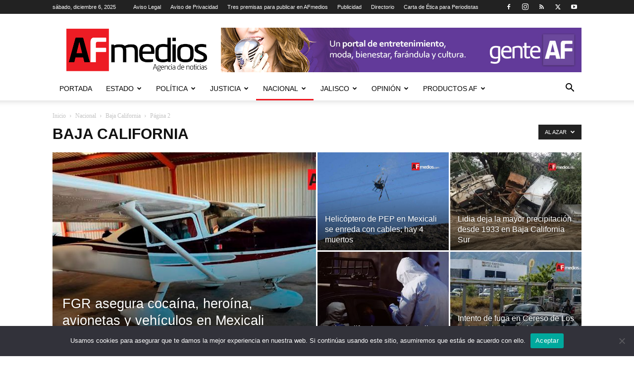

--- FILE ---
content_type: text/html; charset=UTF-8
request_url: https://www.afmedios.com/category/s14-noticias-de-mexico/baja-california/page/2/?filter_by=random_posts
body_size: 31414
content:
<!doctype html >
<!--[if IE 8]>    <html class="ie8" lang="en"> <![endif]-->
<!--[if IE 9]>    <html class="ie9" lang="en"> <![endif]-->
<!--[if gt IE 8]><!--> <html lang="es" prefix="og: https://ogp.me/ns#"> <!--<![endif]-->
<head>
    <title>Baja California - AFmedios .- Agencia de Noticias</title>
    <meta charset="UTF-8" />
    <meta name="viewport" content="width=device-width, initial-scale=1.0">
    <link rel="pingback" href="https://www.afmedios.com/xmlrpc.php" />
    <style>
#wpadminbar #wp-admin-bar-wccp_free_top_button .ab-icon:before {
	content: "\f160";
	color: #02CA02;
	top: 3px;
}
#wpadminbar #wp-admin-bar-wccp_free_top_button .ab-icon {
	transform: rotate(45deg);
}
</style>
<link rel="icon" type="image/png" href="http://www.afmedios.com/wp-content/uploads/2015/02/cropped-logoafalta16.png"><link rel="apple-touch-icon" sizes="76x76" href="http://www.afmedios.com/wp-content/uploads/2015/02/cropped-logoafalta16.png"/><link rel="apple-touch-icon" sizes="120x120" href="http://www.afmedios.com/wp-content/uploads/2015/02/cropped-logoafalta16.png"/><link rel="apple-touch-icon" sizes="152x152" href="http://www.afmedios.com/wp-content/uploads/2015/02/cropped-logoafalta16.png"/><link rel="apple-touch-icon" sizes="114x114" href="http://www.afmedios.com/wp-content/uploads/2015/02/cropped-logoafalta16.png"/><link rel="apple-touch-icon" sizes="144x144" href="http://www.afmedios.com/wp-content/uploads/2015/02/cropped-logoafalta16.png"/>
<!-- Optimización para motores de búsqueda de Rank Math -  https://rankmath.com/ -->
<meta name="robots" content="index, follow, max-snippet:-1, max-video-preview:-1, max-image-preview:large"/>
<link rel="canonical" href="https://www.afmedios.com/category/nacional/baja-california/page/2/" />
<link rel="prev" href="https://www.afmedios.com/category/nacional/baja-california/" />
<meta property="og:locale" content="es_ES" />
<meta property="og:type" content="article" />
<meta property="og:title" content="Baja California - AFmedios .- Agencia de Noticias" />
<meta property="og:url" content="https://www.afmedios.com/category/nacional/baja-california/page/2/" />
<meta property="og:site_name" content="AFmedios .- Agencia de Noticias" />
<meta name="twitter:card" content="summary_large_image" />
<meta name="twitter:title" content="Baja California - AFmedios .- Agencia de Noticias" />
<meta name="twitter:label1" content="Entradas" />
<meta name="twitter:data1" content="34" />
<script type="application/ld+json" class="rank-math-schema">{"@context":"https://schema.org","@graph":[{"@type":"Person","@id":"https://www.afmedios.com/#person","name":"AFmedios .- Agencia de Noticias"},{"@type":"WebSite","@id":"https://www.afmedios.com/#website","url":"https://www.afmedios.com","name":"AFmedios .- Agencia de Noticias","publisher":{"@id":"https://www.afmedios.com/#person"},"inLanguage":"es"},{"@type":"CollectionPage","@id":"https://www.afmedios.com/category/nacional/baja-california/page/2/#webpage","url":"https://www.afmedios.com/category/nacional/baja-california/page/2/","name":"Baja California - AFmedios .- Agencia de Noticias","isPartOf":{"@id":"https://www.afmedios.com/#website"},"inLanguage":"es"}]}</script>
<!-- /Plugin Rank Math WordPress SEO -->

<link rel="alternate" type="application/rss+xml" title="AFmedios .- Agencia de Noticias &raquo; Feed" href="https://www.afmedios.com/feed/" />
<link rel="alternate" type="application/rss+xml" title="AFmedios .- Agencia de Noticias &raquo; Feed de los comentarios" href="https://www.afmedios.com/comments/feed/" />
<link rel="alternate" type="application/rss+xml" title="AFmedios .- Agencia de Noticias &raquo; Categoría Baja California del feed" href="https://www.afmedios.com/category/nacional/baja-california/feed/" />
<style id='wp-img-auto-sizes-contain-inline-css' type='text/css'>
img:is([sizes=auto i],[sizes^="auto," i]){contain-intrinsic-size:3000px 1500px}
/*# sourceURL=wp-img-auto-sizes-contain-inline-css */
</style>
<style id='wp-emoji-styles-inline-css' type='text/css'>

	img.wp-smiley, img.emoji {
		display: inline !important;
		border: none !important;
		box-shadow: none !important;
		height: 1em !important;
		width: 1em !important;
		margin: 0 0.07em !important;
		vertical-align: -0.1em !important;
		background: none !important;
		padding: 0 !important;
	}
/*# sourceURL=wp-emoji-styles-inline-css */
</style>
<style id='classic-theme-styles-inline-css' type='text/css'>
/*! This file is auto-generated */
.wp-block-button__link{color:#fff;background-color:#32373c;border-radius:9999px;box-shadow:none;text-decoration:none;padding:calc(.667em + 2px) calc(1.333em + 2px);font-size:1.125em}.wp-block-file__button{background:#32373c;color:#fff;text-decoration:none}
/*# sourceURL=/wp-includes/css/classic-themes.min.css */
</style>
<link rel='stylesheet' id='cookie-notice-front-css' href='https://www.afmedios.com/wp-content/plugins/cookie-notice/css/front.min.css?ver=2.5.7' type='text/css' media='all' />
<link rel='stylesheet' id='ppress-frontend-css' href='https://www.afmedios.com/wp-content/plugins/wp-user-avatar/assets/css/frontend.min.css?ver=4.16.5' type='text/css' media='all' />
<link rel='stylesheet' id='ppress-flatpickr-css' href='https://www.afmedios.com/wp-content/plugins/wp-user-avatar/assets/flatpickr/flatpickr.min.css?ver=4.16.5' type='text/css' media='all' />
<link rel='stylesheet' id='ppress-select2-css' href='https://www.afmedios.com/wp-content/plugins/wp-user-avatar/assets/select2/select2.min.css?ver=6.9' type='text/css' media='all' />
<link rel='stylesheet' id='td-plugin-multi-purpose-css' href='https://www.afmedios.com/wp-content/plugins/td-composer/td-multi-purpose/style.css?ver=492e3cf54bd42df3b24a3de8e2307caf' type='text/css' media='all' />
<link rel='stylesheet' id='td-theme-css' href='https://www.afmedios.com/wp-content/themes/Newspaper/style.css?ver=12.7' type='text/css' media='all' />
<style id='td-theme-inline-css' type='text/css'>@media (max-width:767px){.td-header-desktop-wrap{display:none}}@media (min-width:767px){.td-header-mobile-wrap{display:none}}</style>
<link rel='stylesheet' id='js_composer_front-css' href='https://www.afmedios.com/wp-content/plugins/js_composer/assets/css/js_composer.min.css?ver=7.3' type='text/css' media='all' />
<link rel='stylesheet' id='td-legacy-framework-front-style-css' href='https://www.afmedios.com/wp-content/plugins/td-composer/legacy/Newspaper/assets/css/td_legacy_main.css?ver=492e3cf54bd42df3b24a3de8e2307caf' type='text/css' media='all' />
<link rel='stylesheet' id='td-standard-pack-framework-front-style-css' href='https://www.afmedios.com/wp-content/plugins/td-standard-pack/Newspaper/assets/css/td_standard_pack_main.css?ver=8ae1459a1d876d507918f73cef68310e' type='text/css' media='all' />
<script type="text/javascript" id="cookie-notice-front-js-before">
/* <![CDATA[ */
var cnArgs = {"ajaxUrl":"https:\/\/www.afmedios.com\/wp-admin\/admin-ajax.php","nonce":"225385da6f","hideEffect":"fade","position":"bottom","onScroll":false,"onScrollOffset":100,"onClick":false,"cookieName":"cookie_notice_accepted","cookieTime":2592000,"cookieTimeRejected":2592000,"globalCookie":false,"redirection":false,"cache":true,"revokeCookies":false,"revokeCookiesOpt":"automatic"};

//# sourceURL=cookie-notice-front-js-before
/* ]]> */
</script>
<script type="text/javascript" src="https://www.afmedios.com/wp-content/plugins/cookie-notice/js/front.min.js?ver=2.5.7" id="cookie-notice-front-js"></script>
<script type="text/javascript" src="https://www.afmedios.com/wp-includes/js/jquery/jquery.min.js?ver=3.7.1" id="jquery-core-js"></script>
<script type="text/javascript" src="https://www.afmedios.com/wp-includes/js/jquery/jquery-migrate.min.js?ver=3.4.1" id="jquery-migrate-js"></script>
<script type="text/javascript" src="https://www.afmedios.com/wp-content/plugins/wp-user-avatar/assets/flatpickr/flatpickr.min.js?ver=4.16.5" id="ppress-flatpickr-js"></script>
<script type="text/javascript" src="https://www.afmedios.com/wp-content/plugins/wp-user-avatar/assets/select2/select2.min.js?ver=4.16.5" id="ppress-select2-js"></script>
<script></script><link rel="https://api.w.org/" href="https://www.afmedios.com/wp-json/" /><link rel="alternate" title="JSON" type="application/json" href="https://www.afmedios.com/wp-json/wp/v2/categories/2856" /><link rel="EditURI" type="application/rsd+xml" title="RSD" href="https://www.afmedios.com/xmlrpc.php?rsd" />
<script id="wpcp_disable_selection" type="text/javascript">
var image_save_msg='You are not allowed to save images!';
	var no_menu_msg='Context Menu disabled!';
	var smessage = "Agradecemos el interés por la información que publicamos en esta página, sin embargo este contenido cuenta con derechos de propiedad intelectual y queda prohibida la publicación, retransmisión, distribución, venta, edición y cualquier otro uso sin previa autorización por escrito de AFMEDIOS SA de CV. Si deseas hacer uso de ellos te invitamos a comunicarte con nosotros al 3123070090";

function disableEnterKey(e)
{
	var elemtype = e.target.tagName;
	
	elemtype = elemtype.toUpperCase();
	
	if (elemtype == "TEXT" || elemtype == "TEXTAREA" || elemtype == "INPUT" || elemtype == "PASSWORD" || elemtype == "SELECT" || elemtype == "OPTION" || elemtype == "EMBED")
	{
		elemtype = 'TEXT';
	}
	
	if (e.ctrlKey){
     var key;
     if(window.event)
          key = window.event.keyCode;     //IE
     else
          key = e.which;     //firefox (97)
    //if (key != 17) alert(key);
     if (elemtype!= 'TEXT' && (key == 97 || key == 65 || key == 67 || key == 99 || key == 88 || key == 120 || key == 26 || key == 85  || key == 86 || key == 83 || key == 43 || key == 73))
     {
		if(wccp_free_iscontenteditable(e)) return true;
		show_wpcp_message('You are not allowed to copy content or view source');
		return false;
     }else
     	return true;
     }
}


/*For contenteditable tags*/
function wccp_free_iscontenteditable(e)
{
	var e = e || window.event; // also there is no e.target property in IE. instead IE uses window.event.srcElement
  	
	var target = e.target || e.srcElement;

	var elemtype = e.target.nodeName;
	
	elemtype = elemtype.toUpperCase();
	
	var iscontenteditable = "false";
		
	if(typeof target.getAttribute!="undefined" ) iscontenteditable = target.getAttribute("contenteditable"); // Return true or false as string
	
	var iscontenteditable2 = false;
	
	if(typeof target.isContentEditable!="undefined" ) iscontenteditable2 = target.isContentEditable; // Return true or false as boolean

	if(target.parentElement.isContentEditable) iscontenteditable2 = true;
	
	if (iscontenteditable == "true" || iscontenteditable2 == true)
	{
		if(typeof target.style!="undefined" ) target.style.cursor = "text";
		
		return true;
	}
}

////////////////////////////////////
function disable_copy(e)
{	
	var e = e || window.event; // also there is no e.target property in IE. instead IE uses window.event.srcElement
	
	var elemtype = e.target.tagName;
	
	elemtype = elemtype.toUpperCase();
	
	if (elemtype == "TEXT" || elemtype == "TEXTAREA" || elemtype == "INPUT" || elemtype == "PASSWORD" || elemtype == "SELECT" || elemtype == "OPTION" || elemtype == "EMBED")
	{
		elemtype = 'TEXT';
	}
	
	if(wccp_free_iscontenteditable(e)) return true;
	
	var isSafari = /Safari/.test(navigator.userAgent) && /Apple Computer/.test(navigator.vendor);
	
	var checker_IMG = '';
	if (elemtype == "IMG" && checker_IMG == 'checked' && e.detail >= 2) {show_wpcp_message(alertMsg_IMG);return false;}
	if (elemtype != "TEXT")
	{
		if (smessage !== "" && e.detail == 2)
			show_wpcp_message(smessage);
		
		if (isSafari)
			return true;
		else
			return false;
	}	
}

//////////////////////////////////////////
function disable_copy_ie()
{
	var e = e || window.event;
	var elemtype = window.event.srcElement.nodeName;
	elemtype = elemtype.toUpperCase();
	if(wccp_free_iscontenteditable(e)) return true;
	if (elemtype == "IMG") {show_wpcp_message(alertMsg_IMG);return false;}
	if (elemtype != "TEXT" && elemtype != "TEXTAREA" && elemtype != "INPUT" && elemtype != "PASSWORD" && elemtype != "SELECT" && elemtype != "OPTION" && elemtype != "EMBED")
	{
		return false;
	}
}	
function reEnable()
{
	return true;
}
document.onkeydown = disableEnterKey;
document.onselectstart = disable_copy_ie;
if(navigator.userAgent.indexOf('MSIE')==-1)
{
	document.onmousedown = disable_copy;
	document.onclick = reEnable;
}
function disableSelection(target)
{
    //For IE This code will work
    if (typeof target.onselectstart!="undefined")
    target.onselectstart = disable_copy_ie;
    
    //For Firefox This code will work
    else if (typeof target.style.MozUserSelect!="undefined")
    {target.style.MozUserSelect="none";}
    
    //All other  (ie: Opera) This code will work
    else
    target.onmousedown=function(){return false}
    target.style.cursor = "default";
}
//Calling the JS function directly just after body load
window.onload = function(){disableSelection(document.body);};

//////////////////special for safari Start////////////////
var onlongtouch;
var timer;
var touchduration = 1000; //length of time we want the user to touch before we do something

var elemtype = "";
function touchstart(e) {
	var e = e || window.event;
  // also there is no e.target property in IE.
  // instead IE uses window.event.srcElement
  	var target = e.target || e.srcElement;
	
	elemtype = window.event.srcElement.nodeName;
	
	elemtype = elemtype.toUpperCase();
	
	if(!wccp_pro_is_passive()) e.preventDefault();
	if (!timer) {
		timer = setTimeout(onlongtouch, touchduration);
	}
}

function touchend() {
    //stops short touches from firing the event
    if (timer) {
        clearTimeout(timer);
        timer = null;
    }
	onlongtouch();
}

onlongtouch = function(e) { //this will clear the current selection if anything selected
	
	if (elemtype != "TEXT" && elemtype != "TEXTAREA" && elemtype != "INPUT" && elemtype != "PASSWORD" && elemtype != "SELECT" && elemtype != "EMBED" && elemtype != "OPTION")	
	{
		if (window.getSelection) {
			if (window.getSelection().empty) {  // Chrome
			window.getSelection().empty();
			} else if (window.getSelection().removeAllRanges) {  // Firefox
			window.getSelection().removeAllRanges();
			}
		} else if (document.selection) {  // IE?
			document.selection.empty();
		}
		return false;
	}
};

document.addEventListener("DOMContentLoaded", function(event) { 
    window.addEventListener("touchstart", touchstart, false);
    window.addEventListener("touchend", touchend, false);
});

function wccp_pro_is_passive() {

  var cold = false,
  hike = function() {};

  try {
	  const object1 = {};
  var aid = Object.defineProperty(object1, 'passive', {
  get() {cold = true}
  });
  window.addEventListener('test', hike, aid);
  window.removeEventListener('test', hike, aid);
  } catch (e) {}

  return cold;
}
/*special for safari End*/
</script>
<script id="wpcp_disable_Right_Click" type="text/javascript">
document.ondragstart = function() { return false;}
	function nocontext(e) {
	   return false;
	}
	document.oncontextmenu = nocontext;
</script>
<style>
.unselectable
{
-moz-user-select:none;
-webkit-user-select:none;
cursor: default;
}
html
{
-webkit-touch-callout: none;
-webkit-user-select: none;
-khtml-user-select: none;
-moz-user-select: none;
-ms-user-select: none;
user-select: none;
-webkit-tap-highlight-color: rgba(0,0,0,0);
}
</style>
<script id="wpcp_css_disable_selection" type="text/javascript">
var e = document.getElementsByTagName('body')[0];
if(e)
{
	e.setAttribute('unselectable',"on");
}
</script>
<meta name="generator" content="Powered by WPBakery Page Builder - drag and drop page builder for WordPress."/>

<!-- JS generated by theme -->

<script type="text/javascript" id="td-generated-header-js">
    
    

	    var tdBlocksArray = []; //here we store all the items for the current page

	    // td_block class - each ajax block uses a object of this class for requests
	    function tdBlock() {
		    this.id = '';
		    this.block_type = 1; //block type id (1-234 etc)
		    this.atts = '';
		    this.td_column_number = '';
		    this.td_current_page = 1; //
		    this.post_count = 0; //from wp
		    this.found_posts = 0; //from wp
		    this.max_num_pages = 0; //from wp
		    this.td_filter_value = ''; //current live filter value
		    this.is_ajax_running = false;
		    this.td_user_action = ''; // load more or infinite loader (used by the animation)
		    this.header_color = '';
		    this.ajax_pagination_infinite_stop = ''; //show load more at page x
	    }

        // td_js_generator - mini detector
        ( function () {
            var htmlTag = document.getElementsByTagName("html")[0];

	        if ( navigator.userAgent.indexOf("MSIE 10.0") > -1 ) {
                htmlTag.className += ' ie10';
            }

            if ( !!navigator.userAgent.match(/Trident.*rv\:11\./) ) {
                htmlTag.className += ' ie11';
            }

	        if ( navigator.userAgent.indexOf("Edge") > -1 ) {
                htmlTag.className += ' ieEdge';
            }

            if ( /(iPad|iPhone|iPod)/g.test(navigator.userAgent) ) {
                htmlTag.className += ' td-md-is-ios';
            }

            var user_agent = navigator.userAgent.toLowerCase();
            if ( user_agent.indexOf("android") > -1 ) {
                htmlTag.className += ' td-md-is-android';
            }

            if ( -1 !== navigator.userAgent.indexOf('Mac OS X')  ) {
                htmlTag.className += ' td-md-is-os-x';
            }

            if ( /chrom(e|ium)/.test(navigator.userAgent.toLowerCase()) ) {
               htmlTag.className += ' td-md-is-chrome';
            }

            if ( -1 !== navigator.userAgent.indexOf('Firefox') ) {
                htmlTag.className += ' td-md-is-firefox';
            }

            if ( -1 !== navigator.userAgent.indexOf('Safari') && -1 === navigator.userAgent.indexOf('Chrome') ) {
                htmlTag.className += ' td-md-is-safari';
            }

            if( -1 !== navigator.userAgent.indexOf('IEMobile') ){
                htmlTag.className += ' td-md-is-iemobile';
            }

        })();

        var tdLocalCache = {};

        ( function () {
            "use strict";

            tdLocalCache = {
                data: {},
                remove: function (resource_id) {
                    delete tdLocalCache.data[resource_id];
                },
                exist: function (resource_id) {
                    return tdLocalCache.data.hasOwnProperty(resource_id) && tdLocalCache.data[resource_id] !== null;
                },
                get: function (resource_id) {
                    return tdLocalCache.data[resource_id];
                },
                set: function (resource_id, cachedData) {
                    tdLocalCache.remove(resource_id);
                    tdLocalCache.data[resource_id] = cachedData;
                }
            };
        })();

    
    
var td_viewport_interval_list=[{"limitBottom":767,"sidebarWidth":228},{"limitBottom":1018,"sidebarWidth":300},{"limitBottom":1140,"sidebarWidth":324}];
var td_animation_stack_effect="type0";
var tds_animation_stack=true;
var td_animation_stack_specific_selectors=".entry-thumb, img, .td-lazy-img";
var td_animation_stack_general_selectors=".td-animation-stack img, .td-animation-stack .entry-thumb, .post img, .td-animation-stack .td-lazy-img";
var tdc_is_installed="yes";
var tdc_domain_active=false;
var td_ajax_url="https:\/\/www.afmedios.com\/wp-admin\/admin-ajax.php?td_theme_name=Newspaper&v=12.7";
var td_get_template_directory_uri="https:\/\/www.afmedios.com\/wp-content\/plugins\/td-composer\/legacy\/common";
var tds_snap_menu="";
var tds_logo_on_sticky="";
var tds_header_style="";
var td_please_wait="Por favor espera...";
var td_email_user_pass_incorrect="Usuario o contrase\u00f1a incorrecta!";
var td_email_user_incorrect="Correo electr\u00f3nico o nombre de usuario incorrecto!";
var td_email_incorrect="Email incorrecto!";
var td_user_incorrect="Username incorrect!";
var td_email_user_empty="Email or username empty!";
var td_pass_empty="Pass empty!";
var td_pass_pattern_incorrect="Invalid Pass Pattern!";
var td_retype_pass_incorrect="Retyped Pass incorrect!";
var tds_more_articles_on_post_enable="show";
var tds_more_articles_on_post_time_to_wait="";
var tds_more_articles_on_post_pages_distance_from_top=0;
var tds_captcha="";
var tds_theme_color_site_wide="#ed1c24";
var tds_smart_sidebar="";
var tdThemeName="Newspaper";
var tdThemeNameWl="Newspaper";
var td_magnific_popup_translation_tPrev="Anterior (tecla de flecha izquierda)";
var td_magnific_popup_translation_tNext="Siguiente (tecla de flecha derecha)";
var td_magnific_popup_translation_tCounter="%curr% de %total%";
var td_magnific_popup_translation_ajax_tError="El contenido de %url% no pudo cargarse.";
var td_magnific_popup_translation_image_tError="La imagen #%curr% no pudo cargarse.";
var tdBlockNonce="eebb5e543d";
var tdMobileMenu="enabled";
var tdMobileSearch="enabled";
var tdDateNamesI18n={"month_names":["enero","febrero","marzo","abril","mayo","junio","julio","agosto","septiembre","octubre","noviembre","diciembre"],"month_names_short":["Ene","Feb","Mar","Abr","May","Jun","Jul","Ago","Sep","Oct","Nov","Dic"],"day_names":["domingo","lunes","martes","mi\u00e9rcoles","jueves","viernes","s\u00e1bado"],"day_names_short":["Dom","Lun","Mar","Mi\u00e9","Jue","Vie","S\u00e1b"]};
var tdb_modal_confirm="Ahorrar";
var tdb_modal_cancel="Cancelar";
var tdb_modal_confirm_alt="S\u00ed";
var tdb_modal_cancel_alt="No";
var td_deploy_mode="deploy";
var td_ad_background_click_link="";
var td_ad_background_click_target="";
</script>


<!-- Header style compiled by theme -->

<style>ul.sf-menu>.menu-item>a{font-family:Trebuchet,Tahoma,Arial,sans-serif;font-weight:normal}.sf-menu ul .menu-item a{font-family:Trebuchet,Tahoma,Arial,sans-serif}.td-mobile-content .td-mobile-main-menu>li>a{font-family:Trebuchet,Tahoma,Arial,sans-serif}.td-mobile-content .sub-menu a{font-family:Trebuchet,Tahoma,Arial,sans-serif}.td-page-title,.td-category-title-holder .td-page-title{font-family:Trebuchet,Tahoma,Arial,sans-serif}.td-page-content p,.td-page-content li,.td-page-content .td_block_text_with_title,.wpb_text_column p{font-family:Trebuchet,Tahoma,Arial,sans-serif}.td-page-content h1,.wpb_text_column h1{font-family:Trebuchet,Tahoma,Arial,sans-serif}.td-page-content h2,.wpb_text_column h2{font-family:Trebuchet,Tahoma,Arial,sans-serif}.td-page-content h3,.wpb_text_column h3{font-family:Trebuchet,Tahoma,Arial,sans-serif}.td-page-content h4,.wpb_text_column h4{font-family:Trebuchet,Tahoma,Arial,sans-serif}.td-page-content h5,.wpb_text_column h5{font-family:Trebuchet,Tahoma,Arial,sans-serif}.td-page-content h6,.wpb_text_column h6{font-family:Trebuchet,Tahoma,Arial,sans-serif}body,p{font-family:Trebuchet,Tahoma,Arial,sans-serif}:root{--td_excl_label:'EXCLUSIVO';--td_theme_color:#ed1c24;--td_slider_text:rgba(237,28,36,0.7)}.td-header-style-12 .td-header-menu-wrap-full,.td-header-style-12 .td-affix,.td-grid-style-1.td-hover-1 .td-big-grid-post:hover .td-post-category,.td-grid-style-5.td-hover-1 .td-big-grid-post:hover .td-post-category,.td_category_template_3 .td-current-sub-category,.td_category_template_8 .td-category-header .td-category a.td-current-sub-category,.td_category_template_4 .td-category-siblings .td-category a:hover,.td_block_big_grid_9.td-grid-style-1 .td-post-category,.td_block_big_grid_9.td-grid-style-5 .td-post-category,.td-grid-style-6.td-hover-1 .td-module-thumb:after,.tdm-menu-active-style5 .td-header-menu-wrap .sf-menu>.current-menu-item>a,.tdm-menu-active-style5 .td-header-menu-wrap .sf-menu>.current-menu-ancestor>a,.tdm-menu-active-style5 .td-header-menu-wrap .sf-menu>.current-category-ancestor>a,.tdm-menu-active-style5 .td-header-menu-wrap .sf-menu>li>a:hover,.tdm-menu-active-style5 .td-header-menu-wrap .sf-menu>.sfHover>a{background-color:#ed1c24}.td_mega_menu_sub_cats .cur-sub-cat,.td-mega-span h3 a:hover,.td_mod_mega_menu:hover .entry-title a,.header-search-wrap .result-msg a:hover,.td-header-top-menu .td-drop-down-search .td_module_wrap:hover .entry-title a,.td-header-top-menu .td-icon-search:hover,.td-header-wrap .result-msg a:hover,.top-header-menu li a:hover,.top-header-menu .current-menu-item>a,.top-header-menu .current-menu-ancestor>a,.top-header-menu .current-category-ancestor>a,.td-social-icon-wrap>a:hover,.td-header-sp-top-widget .td-social-icon-wrap a:hover,.td_mod_related_posts:hover h3>a,.td-post-template-11 .td-related-title .td-related-left:hover,.td-post-template-11 .td-related-title .td-related-right:hover,.td-post-template-11 .td-related-title .td-cur-simple-item,.td-post-template-11 .td_block_related_posts .td-next-prev-wrap a:hover,.td-category-header .td-pulldown-category-filter-link:hover,.td-category-siblings .td-subcat-dropdown a:hover,.td-category-siblings .td-subcat-dropdown a.td-current-sub-category,.footer-text-wrap .footer-email-wrap a,.footer-social-wrap a:hover,.td_module_17 .td-read-more a:hover,.td_module_18 .td-read-more a:hover,.td_module_19 .td-post-author-name a:hover,.td-pulldown-syle-2 .td-subcat-dropdown:hover .td-subcat-more span,.td-pulldown-syle-2 .td-subcat-dropdown:hover .td-subcat-more i,.td-pulldown-syle-3 .td-subcat-dropdown:hover .td-subcat-more span,.td-pulldown-syle-3 .td-subcat-dropdown:hover .td-subcat-more i,.tdm-menu-active-style3 .tdm-header.td-header-wrap .sf-menu>.current-category-ancestor>a,.tdm-menu-active-style3 .tdm-header.td-header-wrap .sf-menu>.current-menu-ancestor>a,.tdm-menu-active-style3 .tdm-header.td-header-wrap .sf-menu>.current-menu-item>a,.tdm-menu-active-style3 .tdm-header.td-header-wrap .sf-menu>.sfHover>a,.tdm-menu-active-style3 .tdm-header.td-header-wrap .sf-menu>li>a:hover{color:#ed1c24}.td-mega-menu-page .wpb_content_element ul li a:hover,.td-theme-wrap .td-aj-search-results .td_module_wrap:hover .entry-title a,.td-theme-wrap .header-search-wrap .result-msg a:hover{color:#ed1c24!important}.td_category_template_8 .td-category-header .td-category a.td-current-sub-category,.td_category_template_4 .td-category-siblings .td-category a:hover,.tdm-menu-active-style4 .tdm-header .sf-menu>.current-menu-item>a,.tdm-menu-active-style4 .tdm-header .sf-menu>.current-menu-ancestor>a,.tdm-menu-active-style4 .tdm-header .sf-menu>.current-category-ancestor>a,.tdm-menu-active-style4 .tdm-header .sf-menu>li>a:hover,.tdm-menu-active-style4 .tdm-header .sf-menu>.sfHover>a{border-color:#ed1c24}.td-header-wrap .td-header-sp-top-widget .td-icon-font,.td-header-style-7 .td-header-top-menu .td-social-icon-wrap .td-icon-font{color:#ffffff}ul.sf-menu>.td-menu-item>a,.td-theme-wrap .td-header-menu-social{font-family:Trebuchet,Tahoma,Arial,sans-serif;font-weight:normal}.sf-menu ul .td-menu-item a{font-family:Trebuchet,Tahoma,Arial,sans-serif}.td-post-content,.td-post-content p{color:#2d2d2d}.block-title>span,.block-title>a,.widgettitle,body .td-trending-now-title,.wpb_tabs li a,.vc_tta-container .vc_tta-color-grey.vc_tta-tabs-position-top.vc_tta-style-classic .vc_tta-tabs-container .vc_tta-tab>a,.td-theme-wrap .td-related-title a,.woocommerce div.product .woocommerce-tabs ul.tabs li a,.woocommerce .product .products h2:not(.woocommerce-loop-product__title),.td-theme-wrap .td-block-title{font-family:Trebuchet,Tahoma,Arial,sans-serif}.td_module_wrap .td-post-author-name a{font-family:Trebuchet,Tahoma,Arial,sans-serif}.td-post-date .entry-date{font-family:Trebuchet,Tahoma,Arial,sans-serif}.td-module-comments a,.td-post-views span,.td-post-comments a{font-family:Trebuchet,Tahoma,Arial,sans-serif}.td-big-grid-meta .td-post-category,.td_module_wrap .td-post-category,.td-module-image .td-post-category{font-family:Trebuchet,Tahoma,Arial,sans-serif}.top-header-menu>li>a,.td-weather-top-widget .td-weather-now .td-big-degrees,.td-weather-top-widget .td-weather-header .td-weather-city,.td-header-sp-top-menu .td_data_time{font-family:Trebuchet,Tahoma,Arial,sans-serif;font-weight:normal}.top-header-menu .menu-item-has-children li a{font-family:Trebuchet,Tahoma,Arial,sans-serif}.td_mod_mega_menu .item-details a{font-family:Trebuchet,Tahoma,Arial,sans-serif}.td_mega_menu_sub_cats .block-mega-child-cats a{font-family:Trebuchet,Tahoma,Arial,sans-serif}.td-subcat-filter .td-subcat-dropdown a,.td-subcat-filter .td-subcat-list a,.td-subcat-filter .td-subcat-dropdown span{font-family:Trebuchet,Tahoma,Arial,sans-serif}.td-excerpt,.td_module_14 .td-excerpt{font-family:Trebuchet,Tahoma,Arial,sans-serif;font-size:14px}.td_module_wrap .td-module-title{font-family:Trebuchet,Tahoma,Arial,sans-serif}.td_module_1 .td-module-title{font-family:Trebuchet,Tahoma,Arial,sans-serif}.td_module_2 .td-module-title{font-family:Trebuchet,Tahoma,Arial,sans-serif}.td_module_3 .td-module-title{font-family:Trebuchet,Tahoma,Arial,sans-serif}.td_module_4 .td-module-title{font-family:Trebuchet,Tahoma,Arial,sans-serif}.td_module_5 .td-module-title{font-family:Trebuchet,Tahoma,Arial,sans-serif}.td_module_6 .td-module-title{font-family:Trebuchet,Tahoma,Arial,sans-serif}.td_module_7 .td-module-title{font-family:Trebuchet,Tahoma,Arial,sans-serif}.td_module_8 .td-module-title{font-family:Trebuchet,Tahoma,Arial,sans-serif}.td_module_9 .td-module-title{font-family:Trebuchet,Tahoma,Arial,sans-serif}.td_module_10 .td-module-title{font-family:Trebuchet,Tahoma,Arial,sans-serif}.td_module_11 .td-module-title{font-family:Trebuchet,Tahoma,Arial,sans-serif}.td_module_12 .td-module-title{font-family:Trebuchet,Tahoma,Arial,sans-serif}.td_module_13 .td-module-title{font-family:Trebuchet,Tahoma,Arial,sans-serif}.td_module_14 .td-module-title{font-family:Trebuchet,Tahoma,Arial,sans-serif}.td_module_15 .entry-title{font-family:Trebuchet,Tahoma,Arial,sans-serif}.td_module_16 .td-module-title{font-family:Trebuchet,Tahoma,Arial,sans-serif}.td_block_trending_now .entry-title,.td-theme-slider .td-module-title,.td-big-grid-post .entry-title{font-family:Trebuchet,Tahoma,Arial,sans-serif}.td_module_mx1 .td-module-title{font-family:Trebuchet,Tahoma,Arial,sans-serif;font-size:16px}.td_module_mx2 .td-module-title{font-family:Trebuchet,Tahoma,Arial,sans-serif;font-size:16px}.td_module_mx3 .td-module-title{font-size:16px}.td_module_mx4 .td-module-title{font-size:16px}.td_module_mx7 .td-module-title{font-size:16px}.td_module_mx8 .td-module-title{font-size:16px}.post .td-post-header .entry-title{font-family:Trebuchet,Tahoma,Arial,sans-serif}.td-post-template-default .td-post-header .entry-title{font-family:Trebuchet,Tahoma,Arial,sans-serif}.td-post-template-1 .td-post-header .entry-title{font-family:Trebuchet,Tahoma,Arial,sans-serif}.td-post-template-2 .td-post-header .entry-title{font-family:Trebuchet,Tahoma,Arial,sans-serif}.td-post-template-3 .td-post-header .entry-title{font-family:Trebuchet,Tahoma,Arial,sans-serif}.td-post-template-4 .td-post-header .entry-title{font-family:Trebuchet,Tahoma,Arial,sans-serif}.td-post-template-5 .td-post-header .entry-title{font-family:Trebuchet,Tahoma,Arial,sans-serif}.td-post-template-6 .td-post-header .entry-title{font-family:Trebuchet,Tahoma,Arial,sans-serif}.td-post-template-7 .td-post-header .entry-title{font-family:Trebuchet,Tahoma,Arial,sans-serif}.td-post-template-8 .td-post-header .entry-title{font-family:Trebuchet,Tahoma,Arial,sans-serif}.td-post-template-9 .td-post-header .entry-title{font-family:Trebuchet,Tahoma,Arial,sans-serif}.td-post-template-10 .td-post-header .entry-title{font-family:Trebuchet,Tahoma,Arial,sans-serif}.td-post-template-11 .td-post-header .entry-title{font-family:Trebuchet,Tahoma,Arial,sans-serif}.td-post-template-12 .td-post-header .entry-title{font-family:Trebuchet,Tahoma,Arial,sans-serif}.td-post-template-13 .td-post-header .entry-title{font-family:Trebuchet,Tahoma,Arial,sans-serif}.td-post-content p,.td-post-content{font-family:Trebuchet,Tahoma,Arial,sans-serif}.post blockquote p,.page blockquote p,.td-post-text-content blockquote p{font-family:Trebuchet,Tahoma,Arial,sans-serif}.post .td_quote_box p,.page .td_quote_box p{font-family:Trebuchet,Tahoma,Arial,sans-serif}.post .td_pull_quote p,.page .td_pull_quote p,.post .wp-block-pullquote blockquote p,.page .wp-block-pullquote blockquote p{font-family:Trebuchet,Tahoma,Arial,sans-serif}.td-post-content li{font-family:Trebuchet,Tahoma,Arial,sans-serif}.td-post-content h1{font-family:Trebuchet,Tahoma,Arial,sans-serif;font-weight:bold}.td-post-content h2{font-family:Trebuchet,Tahoma,Arial,sans-serif;font-weight:800}.td-post-content h3{font-family:Trebuchet,Tahoma,Arial,sans-serif;font-weight:800}.td-post-content h4{font-family:Trebuchet,Tahoma,Arial,sans-serif;font-weight:800}.td-post-content h5{font-family:Trebuchet,Tahoma,Arial,sans-serif;font-weight:800}.td-post-content h6{font-family:Verdana,Geneva,sans-serif;font-weight:900}.post .td-category a{font-family:Trebuchet,Tahoma,Arial,sans-serif}.post header .td-post-author-name,.post header .td-post-author-name a{font-family:Trebuchet,Tahoma,Arial,sans-serif}.post header .td-post-date .entry-date{font-family:Trebuchet,Tahoma,Arial,sans-serif}.post header .td-post-views span,.post header .td-post-comments{font-family:Trebuchet,Tahoma,Arial,sans-serif}.post .td-post-source-tags a,.post .td-post-source-tags span{font-family:Trebuchet,Tahoma,Arial,sans-serif}.post .td-post-next-prev-content span{font-family:Trebuchet,Tahoma,Arial,sans-serif}.post .td-post-next-prev-content a{font-family:Trebuchet,Tahoma,Arial,sans-serif}.post .author-box-wrap .td-author-name a{font-family:Trebuchet,Tahoma,Arial,sans-serif}.post .author-box-wrap .td-author-url a{font-family:Trebuchet,Tahoma,Arial,sans-serif}.post .author-box-wrap .td-author-description{font-family:Trebuchet,Tahoma,Arial,sans-serif}.wp-caption-text,.wp-caption-dd,.wp-block-image figcaption{font-family:Trebuchet,Tahoma,Arial,sans-serif}.td-post-template-default .td-post-sub-title,.td-post-template-1 .td-post-sub-title,.td-post-template-4 .td-post-sub-title,.td-post-template-5 .td-post-sub-title,.td-post-template-9 .td-post-sub-title,.td-post-template-10 .td-post-sub-title,.td-post-template-11 .td-post-sub-title{font-family:Trebuchet,Tahoma,Arial,sans-serif}.td_block_related_posts .entry-title a{font-family:Trebuchet,Tahoma,Arial,sans-serif}.post .td-post-share-title{font-family:Trebuchet,Tahoma,Arial,sans-serif}.td-post-template-2 .td-post-sub-title,.td-post-template-3 .td-post-sub-title,.td-post-template-6 .td-post-sub-title,.td-post-template-7 .td-post-sub-title,.td-post-template-8 .td-post-sub-title{font-family:Trebuchet,Tahoma,Arial,sans-serif}.footer-text-wrap{font-family:Trebuchet,Tahoma,Arial,sans-serif}.td-sub-footer-copy{font-family:Trebuchet,Tahoma,Arial,sans-serif}.td-sub-footer-menu ul li a{font-family:Trebuchet,Tahoma,Arial,sans-serif}.entry-crumbs a,.entry-crumbs span,#bbpress-forums .bbp-breadcrumb a,#bbpress-forums .bbp-breadcrumb .bbp-breadcrumb-current{font-family:"Titillium Web"}.td-trending-now-display-area .entry-title{font-family:"Titillium Web"}.page-nav a,.page-nav span{font-family:"Titillium Web"}#td-outer-wrap span.dropcap,#td-outer-wrap p.has-drop-cap:not(:focus)::first-letter{font-family:"Titillium Web"}.widget_archive a,.widget_calendar,.widget_categories a,.widget_nav_menu a,.widget_meta a,.widget_pages a,.widget_recent_comments a,.widget_recent_entries a,.widget_text .textwidget,.widget_tag_cloud a,.widget_search input,.woocommerce .product-categories a,.widget_display_forums a,.widget_display_replies a,.widget_display_topics a,.widget_display_views a,.widget_display_stats{font-family:"Titillium Web"}.woocommerce .product a .woocommerce-loop-product__title,.woocommerce .widget.woocommerce .product_list_widget a,.woocommerce-cart .woocommerce .product-name a{font-family:"Titillium Web"}.woocommerce .product .summary .product_title{font-family:"Titillium Web"}.category .td-category a{font-family:"Titillium Web"}ul.sf-menu>.menu-item>a{font-family:Trebuchet,Tahoma,Arial,sans-serif;font-weight:normal}.sf-menu ul .menu-item a{font-family:Trebuchet,Tahoma,Arial,sans-serif}.td-mobile-content .td-mobile-main-menu>li>a{font-family:Trebuchet,Tahoma,Arial,sans-serif}.td-mobile-content .sub-menu a{font-family:Trebuchet,Tahoma,Arial,sans-serif}.td-page-title,.td-category-title-holder .td-page-title{font-family:Trebuchet,Tahoma,Arial,sans-serif}.td-page-content p,.td-page-content li,.td-page-content .td_block_text_with_title,.wpb_text_column p{font-family:Trebuchet,Tahoma,Arial,sans-serif}.td-page-content h1,.wpb_text_column h1{font-family:Trebuchet,Tahoma,Arial,sans-serif}.td-page-content h2,.wpb_text_column h2{font-family:Trebuchet,Tahoma,Arial,sans-serif}.td-page-content h3,.wpb_text_column h3{font-family:Trebuchet,Tahoma,Arial,sans-serif}.td-page-content h4,.wpb_text_column h4{font-family:Trebuchet,Tahoma,Arial,sans-serif}.td-page-content h5,.wpb_text_column h5{font-family:Trebuchet,Tahoma,Arial,sans-serif}.td-page-content h6,.wpb_text_column h6{font-family:Trebuchet,Tahoma,Arial,sans-serif}body,p{font-family:Trebuchet,Tahoma,Arial,sans-serif}:root{--td_excl_label:'EXCLUSIVO';--td_theme_color:#ed1c24;--td_slider_text:rgba(237,28,36,0.7)}.td-header-style-12 .td-header-menu-wrap-full,.td-header-style-12 .td-affix,.td-grid-style-1.td-hover-1 .td-big-grid-post:hover .td-post-category,.td-grid-style-5.td-hover-1 .td-big-grid-post:hover .td-post-category,.td_category_template_3 .td-current-sub-category,.td_category_template_8 .td-category-header .td-category a.td-current-sub-category,.td_category_template_4 .td-category-siblings .td-category a:hover,.td_block_big_grid_9.td-grid-style-1 .td-post-category,.td_block_big_grid_9.td-grid-style-5 .td-post-category,.td-grid-style-6.td-hover-1 .td-module-thumb:after,.tdm-menu-active-style5 .td-header-menu-wrap .sf-menu>.current-menu-item>a,.tdm-menu-active-style5 .td-header-menu-wrap .sf-menu>.current-menu-ancestor>a,.tdm-menu-active-style5 .td-header-menu-wrap .sf-menu>.current-category-ancestor>a,.tdm-menu-active-style5 .td-header-menu-wrap .sf-menu>li>a:hover,.tdm-menu-active-style5 .td-header-menu-wrap .sf-menu>.sfHover>a{background-color:#ed1c24}.td_mega_menu_sub_cats .cur-sub-cat,.td-mega-span h3 a:hover,.td_mod_mega_menu:hover .entry-title a,.header-search-wrap .result-msg a:hover,.td-header-top-menu .td-drop-down-search .td_module_wrap:hover .entry-title a,.td-header-top-menu .td-icon-search:hover,.td-header-wrap .result-msg a:hover,.top-header-menu li a:hover,.top-header-menu .current-menu-item>a,.top-header-menu .current-menu-ancestor>a,.top-header-menu .current-category-ancestor>a,.td-social-icon-wrap>a:hover,.td-header-sp-top-widget .td-social-icon-wrap a:hover,.td_mod_related_posts:hover h3>a,.td-post-template-11 .td-related-title .td-related-left:hover,.td-post-template-11 .td-related-title .td-related-right:hover,.td-post-template-11 .td-related-title .td-cur-simple-item,.td-post-template-11 .td_block_related_posts .td-next-prev-wrap a:hover,.td-category-header .td-pulldown-category-filter-link:hover,.td-category-siblings .td-subcat-dropdown a:hover,.td-category-siblings .td-subcat-dropdown a.td-current-sub-category,.footer-text-wrap .footer-email-wrap a,.footer-social-wrap a:hover,.td_module_17 .td-read-more a:hover,.td_module_18 .td-read-more a:hover,.td_module_19 .td-post-author-name a:hover,.td-pulldown-syle-2 .td-subcat-dropdown:hover .td-subcat-more span,.td-pulldown-syle-2 .td-subcat-dropdown:hover .td-subcat-more i,.td-pulldown-syle-3 .td-subcat-dropdown:hover .td-subcat-more span,.td-pulldown-syle-3 .td-subcat-dropdown:hover .td-subcat-more i,.tdm-menu-active-style3 .tdm-header.td-header-wrap .sf-menu>.current-category-ancestor>a,.tdm-menu-active-style3 .tdm-header.td-header-wrap .sf-menu>.current-menu-ancestor>a,.tdm-menu-active-style3 .tdm-header.td-header-wrap .sf-menu>.current-menu-item>a,.tdm-menu-active-style3 .tdm-header.td-header-wrap .sf-menu>.sfHover>a,.tdm-menu-active-style3 .tdm-header.td-header-wrap .sf-menu>li>a:hover{color:#ed1c24}.td-mega-menu-page .wpb_content_element ul li a:hover,.td-theme-wrap .td-aj-search-results .td_module_wrap:hover .entry-title a,.td-theme-wrap .header-search-wrap .result-msg a:hover{color:#ed1c24!important}.td_category_template_8 .td-category-header .td-category a.td-current-sub-category,.td_category_template_4 .td-category-siblings .td-category a:hover,.tdm-menu-active-style4 .tdm-header .sf-menu>.current-menu-item>a,.tdm-menu-active-style4 .tdm-header .sf-menu>.current-menu-ancestor>a,.tdm-menu-active-style4 .tdm-header .sf-menu>.current-category-ancestor>a,.tdm-menu-active-style4 .tdm-header .sf-menu>li>a:hover,.tdm-menu-active-style4 .tdm-header .sf-menu>.sfHover>a{border-color:#ed1c24}.td-header-wrap .td-header-sp-top-widget .td-icon-font,.td-header-style-7 .td-header-top-menu .td-social-icon-wrap .td-icon-font{color:#ffffff}ul.sf-menu>.td-menu-item>a,.td-theme-wrap .td-header-menu-social{font-family:Trebuchet,Tahoma,Arial,sans-serif;font-weight:normal}.sf-menu ul .td-menu-item a{font-family:Trebuchet,Tahoma,Arial,sans-serif}.td-post-content,.td-post-content p{color:#2d2d2d}.block-title>span,.block-title>a,.widgettitle,body .td-trending-now-title,.wpb_tabs li a,.vc_tta-container .vc_tta-color-grey.vc_tta-tabs-position-top.vc_tta-style-classic .vc_tta-tabs-container .vc_tta-tab>a,.td-theme-wrap .td-related-title a,.woocommerce div.product .woocommerce-tabs ul.tabs li a,.woocommerce .product .products h2:not(.woocommerce-loop-product__title),.td-theme-wrap .td-block-title{font-family:Trebuchet,Tahoma,Arial,sans-serif}.td_module_wrap .td-post-author-name a{font-family:Trebuchet,Tahoma,Arial,sans-serif}.td-post-date .entry-date{font-family:Trebuchet,Tahoma,Arial,sans-serif}.td-module-comments a,.td-post-views span,.td-post-comments a{font-family:Trebuchet,Tahoma,Arial,sans-serif}.td-big-grid-meta .td-post-category,.td_module_wrap .td-post-category,.td-module-image .td-post-category{font-family:Trebuchet,Tahoma,Arial,sans-serif}.top-header-menu>li>a,.td-weather-top-widget .td-weather-now .td-big-degrees,.td-weather-top-widget .td-weather-header .td-weather-city,.td-header-sp-top-menu .td_data_time{font-family:Trebuchet,Tahoma,Arial,sans-serif;font-weight:normal}.top-header-menu .menu-item-has-children li a{font-family:Trebuchet,Tahoma,Arial,sans-serif}.td_mod_mega_menu .item-details a{font-family:Trebuchet,Tahoma,Arial,sans-serif}.td_mega_menu_sub_cats .block-mega-child-cats a{font-family:Trebuchet,Tahoma,Arial,sans-serif}.td-subcat-filter .td-subcat-dropdown a,.td-subcat-filter .td-subcat-list a,.td-subcat-filter .td-subcat-dropdown span{font-family:Trebuchet,Tahoma,Arial,sans-serif}.td-excerpt,.td_module_14 .td-excerpt{font-family:Trebuchet,Tahoma,Arial,sans-serif;font-size:14px}.td_module_wrap .td-module-title{font-family:Trebuchet,Tahoma,Arial,sans-serif}.td_module_1 .td-module-title{font-family:Trebuchet,Tahoma,Arial,sans-serif}.td_module_2 .td-module-title{font-family:Trebuchet,Tahoma,Arial,sans-serif}.td_module_3 .td-module-title{font-family:Trebuchet,Tahoma,Arial,sans-serif}.td_module_4 .td-module-title{font-family:Trebuchet,Tahoma,Arial,sans-serif}.td_module_5 .td-module-title{font-family:Trebuchet,Tahoma,Arial,sans-serif}.td_module_6 .td-module-title{font-family:Trebuchet,Tahoma,Arial,sans-serif}.td_module_7 .td-module-title{font-family:Trebuchet,Tahoma,Arial,sans-serif}.td_module_8 .td-module-title{font-family:Trebuchet,Tahoma,Arial,sans-serif}.td_module_9 .td-module-title{font-family:Trebuchet,Tahoma,Arial,sans-serif}.td_module_10 .td-module-title{font-family:Trebuchet,Tahoma,Arial,sans-serif}.td_module_11 .td-module-title{font-family:Trebuchet,Tahoma,Arial,sans-serif}.td_module_12 .td-module-title{font-family:Trebuchet,Tahoma,Arial,sans-serif}.td_module_13 .td-module-title{font-family:Trebuchet,Tahoma,Arial,sans-serif}.td_module_14 .td-module-title{font-family:Trebuchet,Tahoma,Arial,sans-serif}.td_module_15 .entry-title{font-family:Trebuchet,Tahoma,Arial,sans-serif}.td_module_16 .td-module-title{font-family:Trebuchet,Tahoma,Arial,sans-serif}.td_block_trending_now .entry-title,.td-theme-slider .td-module-title,.td-big-grid-post .entry-title{font-family:Trebuchet,Tahoma,Arial,sans-serif}.td_module_mx1 .td-module-title{font-family:Trebuchet,Tahoma,Arial,sans-serif;font-size:16px}.td_module_mx2 .td-module-title{font-family:Trebuchet,Tahoma,Arial,sans-serif;font-size:16px}.td_module_mx3 .td-module-title{font-size:16px}.td_module_mx4 .td-module-title{font-size:16px}.td_module_mx7 .td-module-title{font-size:16px}.td_module_mx8 .td-module-title{font-size:16px}.post .td-post-header .entry-title{font-family:Trebuchet,Tahoma,Arial,sans-serif}.td-post-template-default .td-post-header .entry-title{font-family:Trebuchet,Tahoma,Arial,sans-serif}.td-post-template-1 .td-post-header .entry-title{font-family:Trebuchet,Tahoma,Arial,sans-serif}.td-post-template-2 .td-post-header .entry-title{font-family:Trebuchet,Tahoma,Arial,sans-serif}.td-post-template-3 .td-post-header .entry-title{font-family:Trebuchet,Tahoma,Arial,sans-serif}.td-post-template-4 .td-post-header .entry-title{font-family:Trebuchet,Tahoma,Arial,sans-serif}.td-post-template-5 .td-post-header .entry-title{font-family:Trebuchet,Tahoma,Arial,sans-serif}.td-post-template-6 .td-post-header .entry-title{font-family:Trebuchet,Tahoma,Arial,sans-serif}.td-post-template-7 .td-post-header .entry-title{font-family:Trebuchet,Tahoma,Arial,sans-serif}.td-post-template-8 .td-post-header .entry-title{font-family:Trebuchet,Tahoma,Arial,sans-serif}.td-post-template-9 .td-post-header .entry-title{font-family:Trebuchet,Tahoma,Arial,sans-serif}.td-post-template-10 .td-post-header .entry-title{font-family:Trebuchet,Tahoma,Arial,sans-serif}.td-post-template-11 .td-post-header .entry-title{font-family:Trebuchet,Tahoma,Arial,sans-serif}.td-post-template-12 .td-post-header .entry-title{font-family:Trebuchet,Tahoma,Arial,sans-serif}.td-post-template-13 .td-post-header .entry-title{font-family:Trebuchet,Tahoma,Arial,sans-serif}.td-post-content p,.td-post-content{font-family:Trebuchet,Tahoma,Arial,sans-serif}.post blockquote p,.page blockquote p,.td-post-text-content blockquote p{font-family:Trebuchet,Tahoma,Arial,sans-serif}.post .td_quote_box p,.page .td_quote_box p{font-family:Trebuchet,Tahoma,Arial,sans-serif}.post .td_pull_quote p,.page .td_pull_quote p,.post .wp-block-pullquote blockquote p,.page .wp-block-pullquote blockquote p{font-family:Trebuchet,Tahoma,Arial,sans-serif}.td-post-content li{font-family:Trebuchet,Tahoma,Arial,sans-serif}.td-post-content h1{font-family:Trebuchet,Tahoma,Arial,sans-serif;font-weight:bold}.td-post-content h2{font-family:Trebuchet,Tahoma,Arial,sans-serif;font-weight:800}.td-post-content h3{font-family:Trebuchet,Tahoma,Arial,sans-serif;font-weight:800}.td-post-content h4{font-family:Trebuchet,Tahoma,Arial,sans-serif;font-weight:800}.td-post-content h5{font-family:Trebuchet,Tahoma,Arial,sans-serif;font-weight:800}.td-post-content h6{font-family:Verdana,Geneva,sans-serif;font-weight:900}.post .td-category a{font-family:Trebuchet,Tahoma,Arial,sans-serif}.post header .td-post-author-name,.post header .td-post-author-name a{font-family:Trebuchet,Tahoma,Arial,sans-serif}.post header .td-post-date .entry-date{font-family:Trebuchet,Tahoma,Arial,sans-serif}.post header .td-post-views span,.post header .td-post-comments{font-family:Trebuchet,Tahoma,Arial,sans-serif}.post .td-post-source-tags a,.post .td-post-source-tags span{font-family:Trebuchet,Tahoma,Arial,sans-serif}.post .td-post-next-prev-content span{font-family:Trebuchet,Tahoma,Arial,sans-serif}.post .td-post-next-prev-content a{font-family:Trebuchet,Tahoma,Arial,sans-serif}.post .author-box-wrap .td-author-name a{font-family:Trebuchet,Tahoma,Arial,sans-serif}.post .author-box-wrap .td-author-url a{font-family:Trebuchet,Tahoma,Arial,sans-serif}.post .author-box-wrap .td-author-description{font-family:Trebuchet,Tahoma,Arial,sans-serif}.wp-caption-text,.wp-caption-dd,.wp-block-image figcaption{font-family:Trebuchet,Tahoma,Arial,sans-serif}.td-post-template-default .td-post-sub-title,.td-post-template-1 .td-post-sub-title,.td-post-template-4 .td-post-sub-title,.td-post-template-5 .td-post-sub-title,.td-post-template-9 .td-post-sub-title,.td-post-template-10 .td-post-sub-title,.td-post-template-11 .td-post-sub-title{font-family:Trebuchet,Tahoma,Arial,sans-serif}.td_block_related_posts .entry-title a{font-family:Trebuchet,Tahoma,Arial,sans-serif}.post .td-post-share-title{font-family:Trebuchet,Tahoma,Arial,sans-serif}.td-post-template-2 .td-post-sub-title,.td-post-template-3 .td-post-sub-title,.td-post-template-6 .td-post-sub-title,.td-post-template-7 .td-post-sub-title,.td-post-template-8 .td-post-sub-title{font-family:Trebuchet,Tahoma,Arial,sans-serif}.footer-text-wrap{font-family:Trebuchet,Tahoma,Arial,sans-serif}.td-sub-footer-copy{font-family:Trebuchet,Tahoma,Arial,sans-serif}.td-sub-footer-menu ul li a{font-family:Trebuchet,Tahoma,Arial,sans-serif}.entry-crumbs a,.entry-crumbs span,#bbpress-forums .bbp-breadcrumb a,#bbpress-forums .bbp-breadcrumb .bbp-breadcrumb-current{font-family:"Titillium Web"}.td-trending-now-display-area .entry-title{font-family:"Titillium Web"}.page-nav a,.page-nav span{font-family:"Titillium Web"}#td-outer-wrap span.dropcap,#td-outer-wrap p.has-drop-cap:not(:focus)::first-letter{font-family:"Titillium Web"}.widget_archive a,.widget_calendar,.widget_categories a,.widget_nav_menu a,.widget_meta a,.widget_pages a,.widget_recent_comments a,.widget_recent_entries a,.widget_text .textwidget,.widget_tag_cloud a,.widget_search input,.woocommerce .product-categories a,.widget_display_forums a,.widget_display_replies a,.widget_display_topics a,.widget_display_views a,.widget_display_stats{font-family:"Titillium Web"}.woocommerce .product a .woocommerce-loop-product__title,.woocommerce .widget.woocommerce .product_list_widget a,.woocommerce-cart .woocommerce .product-name a{font-family:"Titillium Web"}.woocommerce .product .summary .product_title{font-family:"Titillium Web"}.category .td-category a{font-family:"Titillium Web"}</style>

<!-- Global site tag (gtag.js) - Google Analytics -->
<script async src="https://www.googletagmanager.com/gtag/js?id=UA-34251158-1"></script>
<script>
  window.dataLayer = window.dataLayer || [];
  function gtag(){dataLayer.push(arguments);}
  gtag('js', new Date());

  gtag('config', 'UA-34251158-1');
</script>



<script type="application/ld+json">
    {
        "@context": "https://schema.org",
        "@type": "BreadcrumbList",
        "itemListElement": [
            {
                "@type": "ListItem",
                "position": 1,
                "item": {
                    "@type": "WebSite",
                    "@id": "https://www.afmedios.com/",
                    "name": "Inicio"
                }
            },
            {
                "@type": "ListItem",
                "position": 2,
                    "item": {
                    "@type": "WebPage",
                    "@id": "https://www.afmedios.com/category/nacional/",
                    "name": "Nacional"
                }
            }
            ,{
                "@type": "ListItem",
                "position": 3,
                    "item": {
                    "@type": "WebPage",
                    "@id": "https://www.afmedios.com/category/nacional/baja-california/",
                    "name": "Baja California"                                
                }
            }
            ,{
                "@type": "ListItem",
                "position": 4,
                    "item": {
                    "@type": "WebPage",
                    "@id": "",
                    "name": "Página 2"                                
                }
            }    
        ]
    }
</script>

<!-- Button style compiled by theme -->

<style>.tdm-btn-style1{background-color:#ed1c24}.tdm-btn-style2:before{border-color:#ed1c24}.tdm-btn-style2{color:#ed1c24}.tdm-btn-style3{-webkit-box-shadow:0 2px 16px #ed1c24;-moz-box-shadow:0 2px 16px #ed1c24;box-shadow:0 2px 16px #ed1c24}.tdm-btn-style3:hover{-webkit-box-shadow:0 4px 26px #ed1c24;-moz-box-shadow:0 4px 26px #ed1c24;box-shadow:0 4px 26px #ed1c24}</style>

<noscript><style> .wpb_animate_when_almost_visible { opacity: 1; }</style></noscript>	<style id="tdw-css-placeholder"></style><style id='global-styles-inline-css' type='text/css'>
:root{--wp--preset--aspect-ratio--square: 1;--wp--preset--aspect-ratio--4-3: 4/3;--wp--preset--aspect-ratio--3-4: 3/4;--wp--preset--aspect-ratio--3-2: 3/2;--wp--preset--aspect-ratio--2-3: 2/3;--wp--preset--aspect-ratio--16-9: 16/9;--wp--preset--aspect-ratio--9-16: 9/16;--wp--preset--color--black: #000000;--wp--preset--color--cyan-bluish-gray: #abb8c3;--wp--preset--color--white: #ffffff;--wp--preset--color--pale-pink: #f78da7;--wp--preset--color--vivid-red: #cf2e2e;--wp--preset--color--luminous-vivid-orange: #ff6900;--wp--preset--color--luminous-vivid-amber: #fcb900;--wp--preset--color--light-green-cyan: #7bdcb5;--wp--preset--color--vivid-green-cyan: #00d084;--wp--preset--color--pale-cyan-blue: #8ed1fc;--wp--preset--color--vivid-cyan-blue: #0693e3;--wp--preset--color--vivid-purple: #9b51e0;--wp--preset--gradient--vivid-cyan-blue-to-vivid-purple: linear-gradient(135deg,rgb(6,147,227) 0%,rgb(155,81,224) 100%);--wp--preset--gradient--light-green-cyan-to-vivid-green-cyan: linear-gradient(135deg,rgb(122,220,180) 0%,rgb(0,208,130) 100%);--wp--preset--gradient--luminous-vivid-amber-to-luminous-vivid-orange: linear-gradient(135deg,rgb(252,185,0) 0%,rgb(255,105,0) 100%);--wp--preset--gradient--luminous-vivid-orange-to-vivid-red: linear-gradient(135deg,rgb(255,105,0) 0%,rgb(207,46,46) 100%);--wp--preset--gradient--very-light-gray-to-cyan-bluish-gray: linear-gradient(135deg,rgb(238,238,238) 0%,rgb(169,184,195) 100%);--wp--preset--gradient--cool-to-warm-spectrum: linear-gradient(135deg,rgb(74,234,220) 0%,rgb(151,120,209) 20%,rgb(207,42,186) 40%,rgb(238,44,130) 60%,rgb(251,105,98) 80%,rgb(254,248,76) 100%);--wp--preset--gradient--blush-light-purple: linear-gradient(135deg,rgb(255,206,236) 0%,rgb(152,150,240) 100%);--wp--preset--gradient--blush-bordeaux: linear-gradient(135deg,rgb(254,205,165) 0%,rgb(254,45,45) 50%,rgb(107,0,62) 100%);--wp--preset--gradient--luminous-dusk: linear-gradient(135deg,rgb(255,203,112) 0%,rgb(199,81,192) 50%,rgb(65,88,208) 100%);--wp--preset--gradient--pale-ocean: linear-gradient(135deg,rgb(255,245,203) 0%,rgb(182,227,212) 50%,rgb(51,167,181) 100%);--wp--preset--gradient--electric-grass: linear-gradient(135deg,rgb(202,248,128) 0%,rgb(113,206,126) 100%);--wp--preset--gradient--midnight: linear-gradient(135deg,rgb(2,3,129) 0%,rgb(40,116,252) 100%);--wp--preset--font-size--small: 11px;--wp--preset--font-size--medium: 20px;--wp--preset--font-size--large: 32px;--wp--preset--font-size--x-large: 42px;--wp--preset--font-size--regular: 15px;--wp--preset--font-size--larger: 50px;--wp--preset--spacing--20: 0.44rem;--wp--preset--spacing--30: 0.67rem;--wp--preset--spacing--40: 1rem;--wp--preset--spacing--50: 1.5rem;--wp--preset--spacing--60: 2.25rem;--wp--preset--spacing--70: 3.38rem;--wp--preset--spacing--80: 5.06rem;--wp--preset--shadow--natural: 6px 6px 9px rgba(0, 0, 0, 0.2);--wp--preset--shadow--deep: 12px 12px 50px rgba(0, 0, 0, 0.4);--wp--preset--shadow--sharp: 6px 6px 0px rgba(0, 0, 0, 0.2);--wp--preset--shadow--outlined: 6px 6px 0px -3px rgb(255, 255, 255), 6px 6px rgb(0, 0, 0);--wp--preset--shadow--crisp: 6px 6px 0px rgb(0, 0, 0);}:where(.is-layout-flex){gap: 0.5em;}:where(.is-layout-grid){gap: 0.5em;}body .is-layout-flex{display: flex;}.is-layout-flex{flex-wrap: wrap;align-items: center;}.is-layout-flex > :is(*, div){margin: 0;}body .is-layout-grid{display: grid;}.is-layout-grid > :is(*, div){margin: 0;}:where(.wp-block-columns.is-layout-flex){gap: 2em;}:where(.wp-block-columns.is-layout-grid){gap: 2em;}:where(.wp-block-post-template.is-layout-flex){gap: 1.25em;}:where(.wp-block-post-template.is-layout-grid){gap: 1.25em;}.has-black-color{color: var(--wp--preset--color--black) !important;}.has-cyan-bluish-gray-color{color: var(--wp--preset--color--cyan-bluish-gray) !important;}.has-white-color{color: var(--wp--preset--color--white) !important;}.has-pale-pink-color{color: var(--wp--preset--color--pale-pink) !important;}.has-vivid-red-color{color: var(--wp--preset--color--vivid-red) !important;}.has-luminous-vivid-orange-color{color: var(--wp--preset--color--luminous-vivid-orange) !important;}.has-luminous-vivid-amber-color{color: var(--wp--preset--color--luminous-vivid-amber) !important;}.has-light-green-cyan-color{color: var(--wp--preset--color--light-green-cyan) !important;}.has-vivid-green-cyan-color{color: var(--wp--preset--color--vivid-green-cyan) !important;}.has-pale-cyan-blue-color{color: var(--wp--preset--color--pale-cyan-blue) !important;}.has-vivid-cyan-blue-color{color: var(--wp--preset--color--vivid-cyan-blue) !important;}.has-vivid-purple-color{color: var(--wp--preset--color--vivid-purple) !important;}.has-black-background-color{background-color: var(--wp--preset--color--black) !important;}.has-cyan-bluish-gray-background-color{background-color: var(--wp--preset--color--cyan-bluish-gray) !important;}.has-white-background-color{background-color: var(--wp--preset--color--white) !important;}.has-pale-pink-background-color{background-color: var(--wp--preset--color--pale-pink) !important;}.has-vivid-red-background-color{background-color: var(--wp--preset--color--vivid-red) !important;}.has-luminous-vivid-orange-background-color{background-color: var(--wp--preset--color--luminous-vivid-orange) !important;}.has-luminous-vivid-amber-background-color{background-color: var(--wp--preset--color--luminous-vivid-amber) !important;}.has-light-green-cyan-background-color{background-color: var(--wp--preset--color--light-green-cyan) !important;}.has-vivid-green-cyan-background-color{background-color: var(--wp--preset--color--vivid-green-cyan) !important;}.has-pale-cyan-blue-background-color{background-color: var(--wp--preset--color--pale-cyan-blue) !important;}.has-vivid-cyan-blue-background-color{background-color: var(--wp--preset--color--vivid-cyan-blue) !important;}.has-vivid-purple-background-color{background-color: var(--wp--preset--color--vivid-purple) !important;}.has-black-border-color{border-color: var(--wp--preset--color--black) !important;}.has-cyan-bluish-gray-border-color{border-color: var(--wp--preset--color--cyan-bluish-gray) !important;}.has-white-border-color{border-color: var(--wp--preset--color--white) !important;}.has-pale-pink-border-color{border-color: var(--wp--preset--color--pale-pink) !important;}.has-vivid-red-border-color{border-color: var(--wp--preset--color--vivid-red) !important;}.has-luminous-vivid-orange-border-color{border-color: var(--wp--preset--color--luminous-vivid-orange) !important;}.has-luminous-vivid-amber-border-color{border-color: var(--wp--preset--color--luminous-vivid-amber) !important;}.has-light-green-cyan-border-color{border-color: var(--wp--preset--color--light-green-cyan) !important;}.has-vivid-green-cyan-border-color{border-color: var(--wp--preset--color--vivid-green-cyan) !important;}.has-pale-cyan-blue-border-color{border-color: var(--wp--preset--color--pale-cyan-blue) !important;}.has-vivid-cyan-blue-border-color{border-color: var(--wp--preset--color--vivid-cyan-blue) !important;}.has-vivid-purple-border-color{border-color: var(--wp--preset--color--vivid-purple) !important;}.has-vivid-cyan-blue-to-vivid-purple-gradient-background{background: var(--wp--preset--gradient--vivid-cyan-blue-to-vivid-purple) !important;}.has-light-green-cyan-to-vivid-green-cyan-gradient-background{background: var(--wp--preset--gradient--light-green-cyan-to-vivid-green-cyan) !important;}.has-luminous-vivid-amber-to-luminous-vivid-orange-gradient-background{background: var(--wp--preset--gradient--luminous-vivid-amber-to-luminous-vivid-orange) !important;}.has-luminous-vivid-orange-to-vivid-red-gradient-background{background: var(--wp--preset--gradient--luminous-vivid-orange-to-vivid-red) !important;}.has-very-light-gray-to-cyan-bluish-gray-gradient-background{background: var(--wp--preset--gradient--very-light-gray-to-cyan-bluish-gray) !important;}.has-cool-to-warm-spectrum-gradient-background{background: var(--wp--preset--gradient--cool-to-warm-spectrum) !important;}.has-blush-light-purple-gradient-background{background: var(--wp--preset--gradient--blush-light-purple) !important;}.has-blush-bordeaux-gradient-background{background: var(--wp--preset--gradient--blush-bordeaux) !important;}.has-luminous-dusk-gradient-background{background: var(--wp--preset--gradient--luminous-dusk) !important;}.has-pale-ocean-gradient-background{background: var(--wp--preset--gradient--pale-ocean) !important;}.has-electric-grass-gradient-background{background: var(--wp--preset--gradient--electric-grass) !important;}.has-midnight-gradient-background{background: var(--wp--preset--gradient--midnight) !important;}.has-small-font-size{font-size: var(--wp--preset--font-size--small) !important;}.has-medium-font-size{font-size: var(--wp--preset--font-size--medium) !important;}.has-large-font-size{font-size: var(--wp--preset--font-size--large) !important;}.has-x-large-font-size{font-size: var(--wp--preset--font-size--x-large) !important;}
/*# sourceURL=global-styles-inline-css */
</style>
</head>

<body class="archive paged category category-baja-california category-2856 paged-2 category-paged-2 wp-theme-Newspaper cookies-not-set td-standard-pack unselectable global-block-template-1 td_category_template_1 td_category_top_posts_style_1 wpb-js-composer js-comp-ver-7.3 vc_responsive td-animation-stack-type0 td-full-layout" itemscope="itemscope" itemtype="https://schema.org/WebPage">

<div class="td-scroll-up" data-style="style1"><i class="td-icon-menu-up"></i></div>
    <div class="td-menu-background" style="visibility:hidden"></div>
<div id="td-mobile-nav" style="visibility:hidden">
    <div class="td-mobile-container">
        <!-- mobile menu top section -->
        <div class="td-menu-socials-wrap">
            <!-- socials -->
            <div class="td-menu-socials">
                
        <span class="td-social-icon-wrap">
            <a target="_blank" href="https://www.facebook.com/afmedios" title="Facebook">
                <i class="td-icon-font td-icon-facebook"></i>
                <span style="display: none">Facebook</span>
            </a>
        </span>
        <span class="td-social-icon-wrap">
            <a target="_blank" href="https://www.instagram.com/afmedios/" title="Instagram">
                <i class="td-icon-font td-icon-instagram"></i>
                <span style="display: none">Instagram</span>
            </a>
        </span>
        <span class="td-social-icon-wrap">
            <a target="_blank" href="https://afmedios.com/rss" title="RSS">
                <i class="td-icon-font td-icon-rss"></i>
                <span style="display: none">RSS</span>
            </a>
        </span>
        <span class="td-social-icon-wrap">
            <a target="_blank" href="https://twitter.com/AFmedios" title="Twitter">
                <i class="td-icon-font td-icon-twitter"></i>
                <span style="display: none">Twitter</span>
            </a>
        </span>
        <span class="td-social-icon-wrap">
            <a target="_blank" href="https://youtube.com/afmedios" title="Youtube">
                <i class="td-icon-font td-icon-youtube"></i>
                <span style="display: none">Youtube</span>
            </a>
        </span>            </div>
            <!-- close button -->
            <div class="td-mobile-close">
                <span><i class="td-icon-close-mobile"></i></span>
            </div>
        </div>

        <!-- login section -->
        
        <!-- menu section -->
        <div class="td-mobile-content">
            <div class="menu-principal-container"><ul id="menu-principal" class="td-mobile-main-menu"><li id="menu-item-5" class="menu-item menu-item-type-custom menu-item-object-custom menu-item-home menu-item-first menu-item-5"><a href="http://www.afmedios.com">Portada</a></li>
<li id="menu-item-196315" class="menu-item menu-item-type-taxonomy menu-item-object-category menu-item-has-children menu-item-196315"><a href="https://www.afmedios.com/category/s15-estado/">Estado<i class="td-icon-menu-right td-element-after"></i></a>
<ul class="sub-menu">
	<li id="menu-item-110489" class="menu-item menu-item-type-taxonomy menu-item-object-category menu-item-110489"><a href="https://www.afmedios.com/category/s15-estado/c86-colima/">Zona Metropolitana</a></li>
	<li id="menu-item-110488" class="menu-item menu-item-type-taxonomy menu-item-object-category menu-item-110488"><a href="https://www.afmedios.com/category/s15-estado/c182-municipios/">Municipios</a></li>
	<li id="menu-item-110490" class="menu-item menu-item-type-taxonomy menu-item-object-category menu-item-110490"><a href="https://www.afmedios.com/category/s15-estado/c321-campo/">Campo</a></li>
	<li id="menu-item-110601" class="menu-item menu-item-type-taxonomy menu-item-object-category menu-item-110601"><a href="https://www.afmedios.com/category/s48-municipios/">Ayuntamientos</a></li>
	<li id="menu-item-322735" class="menu-item menu-item-type-post_type menu-item-object-page menu-item-322735"><a href="https://www.afmedios.com/campus-2/">Campus</a></li>
	<li id="menu-item-185628" class="menu-item menu-item-type-taxonomy menu-item-object-category menu-item-185628"><a href="https://www.afmedios.com/category/s37-dinero-af/">Dinero AF</a></li>
	<li id="menu-item-170082" class="menu-item menu-item-type-taxonomy menu-item-object-category menu-item-170082"><a href="https://www.afmedios.com/category/s38-salud/">Salud AF</a></li>
</ul>
</li>
<li id="menu-item-101473" class="menu-item menu-item-type-taxonomy menu-item-object-category menu-item-has-children menu-item-has-children menu-item-101473"><a href="https://www.afmedios.com/category/s60-politica/">Política<i class="td-icon-menu-right td-element-after"></i></a>
<ul class="sub-menu">
	<li id="menu-item-0" class="menu-item-0"><a href="https://www.afmedios.com/category/s60-politica/c335-congreso/">Congreso</a></li>
	<li class="menu-item-0"><a href="https://www.afmedios.com/category/s60-politica/eleccion-extraordinaria/">Elección Extraordinaria</a></li>
	<li class="menu-item-0"><a href="https://www.afmedios.com/category/s60-politica/c352-elecciones-2015/">Elecciones 2015</a></li>
	<li class="menu-item-0"><a href="https://www.afmedios.com/category/s60-politica/elecciones-2018/">Elecciones 2018</a></li>
	<li class="menu-item-0"><a href="https://www.afmedios.com/category/s60-politica/elecciones-2021/">Elecciones 2021</a></li>
	<li class="menu-item-0"><a href="https://www.afmedios.com/category/s60-politica/eleccion-2024/">Elecciones 2024</a></li>
	<li class="menu-item-0"><a href="https://www.afmedios.com/category/s60-politica/c332-organismos-electorales/">Organismos Electorales</a></li>
	<li class="menu-item-0"><a href="https://www.afmedios.com/category/s60-politica/c334-organizaciones/">Organizaciones</a></li>
	<li class="menu-item-0"><a href="https://www.afmedios.com/category/s60-politica/c333-partidos/">Partidos</a></li>
	<li class="menu-item-0"><a href="https://www.afmedios.com/category/s60-politica/c350-senado/">Senado</a></li>
	<li class="menu-item-0"><a href="https://www.afmedios.com/category/s60-politica/sociedad-s60-politica/">Sociedad</a></li>
	<li class="menu-item-0"><a href="https://www.afmedios.com/category/s60-politica/tribunales/">Tribunales</a></li>
	<li id="menu-item-110989" class="menu-item menu-item-type-taxonomy menu-item-object-category menu-item-110989"><a href="https://www.afmedios.com/category/s52-partidos/">Partidos</a></li>
	<li id="menu-item-110990" class="menu-item menu-item-type-taxonomy menu-item-object-category menu-item-110990"><a href="https://www.afmedios.com/category/s56-elecciones-2012/c306-organismos-electorales/">Organismos Electorales</a></li>
	<li id="menu-item-111074" class="menu-item menu-item-type-taxonomy menu-item-object-category menu-item-111074"><a href="https://www.afmedios.com/category/s60-politica/c335-congreso/">Congreso</a></li>
	<li id="menu-item-111075" class="menu-item menu-item-type-taxonomy menu-item-object-category menu-item-111075"><a href="https://www.afmedios.com/category/s60-politica/c350-senado/">Senado</a></li>
</ul>
</li>
<li id="menu-item-101474" class="menu-item menu-item-type-taxonomy menu-item-object-category menu-item-has-children menu-item-101474"><a href="https://www.afmedios.com/category/justiciayseguridad/">Justicia<i class="td-icon-menu-right td-element-after"></i></a>
<ul class="sub-menu">
	<li class="menu-item-0"><a href="https://www.afmedios.com/category/justiciayseguridad/municipios/">Municipios</a></li>
	<li class="menu-item-0"><a href="https://www.afmedios.com/category/justiciayseguridad/c187-nacional/">Nacional</a></li>
	<li class="menu-item-0"><a href="https://www.afmedios.com/category/justiciayseguridad/c170-noticia/">noticia</a></li>
	<li class="menu-item-0"><a href="https://www.afmedios.com/category/justiciayseguridad/c186-proteccion-civil/">Protección Civil</a></li>
	<li class="menu-item-0"><a href="https://www.afmedios.com/category/justiciayseguridad/c184-seguridad-publica/">Seguridad Pública</a></li>
	<li class="menu-item-0"><a href="https://www.afmedios.com/category/justiciayseguridad/vialidad/">Vialidad</a></li>
</ul>
</li>
<li id="menu-item-195889" class="menu-item menu-item-type-taxonomy menu-item-object-category current-category-ancestor menu-item-has-children menu-item-195889"><a href="https://www.afmedios.com/category/nacional/">Nacional<i class="td-icon-menu-right td-element-after"></i></a>
<ul class="sub-menu">
	<li class="menu-item-0"><a href="https://www.afmedios.com/category/nacional/aguascalientes/">Aguascalientes</a></li>
	<li class="menu-item-0"><a href="https://www.afmedios.com/category/nacional/baja-california/">Baja California</a></li>
	<li class="menu-item-0"><a href="https://www.afmedios.com/category/nacional/campeche/">Campeche</a></li>
	<li class="menu-item-0"><a href="https://www.afmedios.com/category/nacional/campo/">Campo</a></li>
	<li class="menu-item-0"><a href="https://www.afmedios.com/category/nacional/chihuahua/">Chihuahua</a></li>
	<li class="menu-item-0"><a href="https://www.afmedios.com/category/nacional/ciudad-de-mexico/">Ciudad de México</a></li>
	<li class="menu-item-0"><a href="https://www.afmedios.com/category/nacional/clima-s14-noticias-de-mexico/">Clima</a></li>
	<li class="menu-item-0"><a href="https://www.afmedios.com/category/nacional/derechos-humanos/">Derechos Humanos</a></li>
	<li class="menu-item-0"><a href="https://www.afmedios.com/category/nacional/durango/">Durango</a></li>
	<li class="menu-item-0"><a href="https://www.afmedios.com/category/nacional/empresas-dinero/">Empresas Dinero</a></li>
	<li class="menu-item-0"><a href="https://www.afmedios.com/category/nacional/estado-de-mexico/">Estado de México</a></li>
	<li class="menu-item-0"><a href="https://www.afmedios.com/category/nacional/estados/">Estados</a></li>
	<li class="menu-item-0"><a href="https://www.afmedios.com/category/nacional/c77-personal-tech/">Gobierno</a></li>
	<li class="menu-item-0"><a href="https://www.afmedios.com/category/nacional/guanajuato/">Guanajuato</a></li>
	<li class="menu-item-0"><a href="https://www.afmedios.com/category/nacional/guerrero/">Guerrero</a></li>
	<li class="menu-item-0"><a href="https://www.afmedios.com/category/nacional/hidalgo/">Hidalgo</a></li>
	<li class="menu-item-0"><a href="https://www.afmedios.com/category/nacional/jalisco/">Jalisco</a></li>
	<li class="menu-item-0"><a href="https://www.afmedios.com/category/nacional/michoacan/">Michoacán</a></li>
	<li class="menu-item-0"><a href="https://www.afmedios.com/category/nacional/morelos/">Morelos</a></li>
	<li class="menu-item-0"><a href="https://www.afmedios.com/category/nacional/nayarit/">Nayarit</a></li>
	<li class="menu-item-0"><a href="https://www.afmedios.com/category/nacional/nuevo-leon/">Nuevo León</a></li>
	<li class="menu-item-0"><a href="https://www.afmedios.com/category/nacional/oaxaca/">Oaxaca</a></li>
	<li class="menu-item-0"><a href="https://www.afmedios.com/category/nacional/c78-business-tech/">Política</a></li>
	<li class="menu-item-0"><a href="https://www.afmedios.com/category/nacional/proteccion-civil-s14-noticias-de-mexico/">Protección Civil</a></li>
	<li class="menu-item-0"><a href="https://www.afmedios.com/category/nacional/puebla/">Puebla</a></li>
	<li class="menu-item-0"><a href="https://www.afmedios.com/category/nacional/quintana-roo/">Quintana Roo</a></li>
	<li class="menu-item-0"><a href="https://www.afmedios.com/category/nacional/c80-science/">Salud</a></li>
	<li class="menu-item-0"><a href="https://www.afmedios.com/category/nacional/san-luis-potosi/">San Luis Potosí</a></li>
	<li class="menu-item-0"><a href="https://www.afmedios.com/category/nacional/seguridad-nacional/">Seguridad</a></li>
	<li class="menu-item-0"><a href="https://www.afmedios.com/category/nacional/sinaloa/">Sinaloa</a></li>
</ul>
</li>
<li id="menu-item-464670" class="menu-item menu-item-type-taxonomy menu-item-object-category menu-item-464670"><a href="https://www.afmedios.com/category/nacional/jalisco/">Jalisco</a></li>
<li id="menu-item-283293" class="menu-item menu-item-type-post_type menu-item-object-page menu-item-has-children menu-item-283293"><a href="https://www.afmedios.com/opinion/">Opinión<i class="td-icon-menu-right td-element-after"></i></a>
<ul class="sub-menu">
	<li id="menu-item-283295" class="menu-item menu-item-type-taxonomy menu-item-object-category menu-item-283295"><a href="https://www.afmedios.com/category/s29-opinion/sean-osmin-hamud-ruiz/">Sean Osmin Hamud Ruiz</a></li>
	<li id="menu-item-414653" class="menu-item menu-item-type-taxonomy menu-item-object-category menu-item-414653"><a href="https://www.afmedios.com/category/s29-opinion/c121-alberto-llanes/">Alberto Llanes</a></li>
	<li id="menu-item-414654" class="menu-item menu-item-type-taxonomy menu-item-object-category menu-item-414654"><a href="https://www.afmedios.com/category/s29-opinion/essau-lopvi/">Essaú Lopvi</a></li>
	<li id="menu-item-455473" class="menu-item menu-item-type-taxonomy menu-item-object-category menu-item-455473"><a href="https://www.afmedios.com/category/s29-opinion/miguel-angel-olivas-aguirre/">Miguel Ángel Olivas Aguirre</a></li>
	<li id="menu-item-283300" class="menu-item menu-item-type-taxonomy menu-item-object-category menu-item-283300"><a href="https://www.afmedios.com/category/s29-opinion/balvanero-balderrama-garcia/">Balvanero Balderrama García</a></li>
	<li id="menu-item-428241" class="menu-item menu-item-type-taxonomy menu-item-object-category menu-item-428241"><a href="https://www.afmedios.com/category/s29-opinion/ivonne-barajas/">Ivonne Barajas</a></li>
	<li id="menu-item-428242" class="menu-item menu-item-type-taxonomy menu-item-object-category menu-item-428242"><a href="https://www.afmedios.com/category/s29-opinion/boris-gonzalez-ceja/">Boris González Ceja</a></li>
	<li id="menu-item-454092" class="menu-item menu-item-type-taxonomy menu-item-object-category menu-item-454092"><a href="https://www.afmedios.com/category/s29-opinion/jorge/">Jorge Arturo Orozco Sanmiguel</a></li>
	<li id="menu-item-414656" class="menu-item menu-item-type-taxonomy menu-item-object-category menu-item-414656"><a href="https://www.afmedios.com/category/s29-opinion/colegio-de-psicologos-del-estado-de-colima/">Colegio de Psicólogos del Estado de Colima</a></li>
	<li id="menu-item-455472" class="menu-item menu-item-type-taxonomy menu-item-object-category menu-item-455472"><a href="https://www.afmedios.com/category/s29-opinion/c125-carlos-moises-hernandez/">Carlos Moisés Hernández</a></li>
	<li id="menu-item-455468" class="menu-item menu-item-type-taxonomy menu-item-object-category menu-item-455468"><a href="https://www.afmedios.com/category/s29-opinion/carlos-aguirre-ceballos/">Carlos Aguirre Ceballos</a></li>
	<li id="menu-item-455470" class="menu-item menu-item-type-taxonomy menu-item-object-category menu-item-455470"><a href="https://www.afmedios.com/category/s29-opinion/salvador-silva-padilla/">Salvador Silva Padilla</a></li>
	<li id="menu-item-455469" class="menu-item menu-item-type-taxonomy menu-item-object-category menu-item-455469"><a href="https://www.afmedios.com/category/s29-opinion/mariana-lizette-perez-ochoa/">Mariana Lizette Pérez Ochoa</a></li>
	<li id="menu-item-283297" class="menu-item menu-item-type-taxonomy menu-item-object-category menu-item-283297"><a href="https://www.afmedios.com/category/s29-opinion/c154-noe-guerra-pimentel/">Noé Guerra Pimentel</a></li>
	<li id="menu-item-428240" class="menu-item menu-item-type-taxonomy menu-item-object-category menu-item-428240"><a href="https://www.afmedios.com/category/s29-opinion/ruben-perez-anguiano/">Rubén Pérez Anguiano</a></li>
	<li id="menu-item-455471" class="menu-item menu-item-type-taxonomy menu-item-object-category menu-item-455471"><a href="https://www.afmedios.com/category/s29-opinion/edgar-torres/">Edgar Torres</a></li>
	<li id="menu-item-283304" class="menu-item menu-item-type-taxonomy menu-item-object-category menu-item-283304"><a href="https://www.afmedios.com/category/s44-lectoraf/">Lectoraf</a></li>
	<li id="menu-item-457103" class="menu-item menu-item-type-taxonomy menu-item-object-category menu-item-457103"><a href="https://www.afmedios.com/category/s29-opinion/florencio-llamas-acosta/">Florencio Llamas Acosta</a></li>
	<li id="menu-item-297042" class="menu-item menu-item-type-taxonomy menu-item-object-category menu-item-297042"><a href="https://www.afmedios.com/category/s29-opinion/columna-invitada/">Columna Invitada</a></li>
	<li id="menu-item-414655" class="menu-item menu-item-type-taxonomy menu-item-object-category menu-item-414655"><a href="https://www.afmedios.com/category/s29-opinion/sarai-aguilar-arriozola/">Saraí Aguilar Arriozola</a></li>
</ul>
</li>
<li id="menu-item-80" class="menu-item menu-item-type-custom menu-item-object-custom menu-item-home menu-item-has-children menu-item-80"><a href="http://www.afmedios.com">Productos AF<i class="td-icon-menu-right td-element-after"></i></a>
<ul class="sub-menu">
	<li id="menu-item-147946" class="menu-item menu-item-type-custom menu-item-object-custom menu-item-147946"><a href="http://guiacomercialaf.com/">Guía Comercial</a></li>
	<li id="menu-item-196316" class="menu-item menu-item-type-taxonomy menu-item-object-category menu-item-196316"><a href="https://www.afmedios.com/category/s58-reporteaf/">ReporteAF</a></li>
	<li id="menu-item-101482" class="menu-item menu-item-type-custom menu-item-object-custom menu-item-101482"><a href="http://www.autosaf.com">AutosAF</a></li>
	<li id="menu-item-114559" class="menu-item menu-item-type-taxonomy menu-item-object-category menu-item-114559"><a href="https://www.afmedios.com/category/s36-tecnologia/">Tecnología AF</a></li>
	<li id="menu-item-126696" class="menu-item menu-item-type-taxonomy menu-item-object-category menu-item-126696"><a href="https://www.afmedios.com/category/s38-salud/">Salud AF</a></li>
	<li id="menu-item-112265" class="menu-item menu-item-type-taxonomy menu-item-object-category menu-item-112265"><a href="https://www.afmedios.com/category/s35-fotonota/">Fotonotas</a></li>
	<li id="menu-item-140290" class="menu-item menu-item-type-taxonomy menu-item-object-category menu-item-140290"><a href="https://www.afmedios.com/category/sondeo-af/">Sondeo AF</a></li>
	<li id="menu-item-111005" class="menu-item menu-item-type-taxonomy menu-item-object-category menu-item-has-children menu-item-111005"><a href="https://www.afmedios.com/category/s53-especiales/">Especiales<i class="td-icon-menu-right td-element-after"></i></a>
	<ul class="sub-menu">
		<li id="menu-item-111004" class="menu-item menu-item-type-taxonomy menu-item-object-category menu-item-111004"><a href="https://www.afmedios.com/category/c171-grafico-animado/">Infografías</a></li>
	</ul>
</li>
	<li id="menu-item-146006" class="menu-item menu-item-type-custom menu-item-object-custom menu-item-146006"><a href="http://guiacomercialaf.com/">Para Comer</a></li>
	<li id="menu-item-101480" class="menu-item menu-item-type-custom menu-item-object-custom menu-item-101480"><a href="http://www.mujeraf.com">MujerAF</a></li>
	<li id="menu-item-101481" class="menu-item menu-item-type-custom menu-item-object-custom menu-item-101481"><a href="http://www.genteaf.com">GenteAF</a></li>
</ul>
</li>
</ul></div>        </div>
    </div>

    <!-- register/login section -->
    </div><div class="td-search-background" style="visibility:hidden"></div>
<div class="td-search-wrap-mob" style="visibility:hidden">
	<div class="td-drop-down-search">
		<form method="get" class="td-search-form" action="https://www.afmedios.com/">
			<!-- close button -->
			<div class="td-search-close">
				<span><i class="td-icon-close-mobile"></i></span>
			</div>
			<div role="search" class="td-search-input">
				<span>Buscar</span>
				<input id="td-header-search-mob" type="text" value="" name="s" autocomplete="off" />
			</div>
		</form>
		<div id="td-aj-search-mob" class="td-ajax-search-flex"></div>
	</div>
</div>

    <div id="td-outer-wrap" class="td-theme-wrap">
    
        
            <div class="tdc-header-wrap ">

            <!--
Header style 1
-->


<div class="td-header-wrap td-header-style-1 ">
    
    <div class="td-header-top-menu-full td-container-wrap ">
        <div class="td-container td-header-row td-header-top-menu">
            
    <div class="top-bar-style-1">
        
<div class="td-header-sp-top-menu">


	        <div class="td_data_time">
            <div >

                sábado, diciembre 6, 2025
            </div>
        </div>
    <div class="menu-top-container"><ul id="menu-topmenu" class="top-header-menu"><li id="menu-item-101442" class="menu-item menu-item-type-post_type menu-item-object-post menu-item-first td-menu-item td-normal-menu menu-item-101442"><a href="https://www.afmedios.com/aviso-legal/">Aviso Legal</a></li>
<li id="menu-item-352618" class="menu-item menu-item-type-post_type menu-item-object-page td-menu-item td-normal-menu menu-item-352618"><a href="https://www.afmedios.com/aviso-de-privacidad-2/">Aviso de Privacidad</a></li>
<li id="menu-item-101443" class="menu-item menu-item-type-post_type menu-item-object-post td-menu-item td-normal-menu menu-item-101443"><a href="https://www.afmedios.com/misionyvision/">Tres premisas para publicar en AFmedios</a></li>
<li id="menu-item-122729" class="menu-item menu-item-type-post_type menu-item-object-page td-menu-item td-normal-menu menu-item-122729"><a href="https://www.afmedios.com/contacto/">Publicidad</a></li>
<li id="menu-item-169155" class="menu-item menu-item-type-post_type menu-item-object-post td-menu-item td-normal-menu menu-item-169155"><a href="https://www.afmedios.com/?p=32719">Directorio</a></li>
<li id="menu-item-348770" class="menu-item menu-item-type-post_type menu-item-object-post td-menu-item td-normal-menu menu-item-348770"><a href="https://www.afmedios.com/carta-de-etica-para-periodistas/">Carta de Ética para Periodistas</a></li>
</ul></div></div>
        <div class="td-header-sp-top-widget">
    
    
        
        <span class="td-social-icon-wrap">
            <a target="_blank" href="https://www.facebook.com/afmedios" title="Facebook">
                <i class="td-icon-font td-icon-facebook"></i>
                <span style="display: none">Facebook</span>
            </a>
        </span>
        <span class="td-social-icon-wrap">
            <a target="_blank" href="https://www.instagram.com/afmedios/" title="Instagram">
                <i class="td-icon-font td-icon-instagram"></i>
                <span style="display: none">Instagram</span>
            </a>
        </span>
        <span class="td-social-icon-wrap">
            <a target="_blank" href="https://afmedios.com/rss" title="RSS">
                <i class="td-icon-font td-icon-rss"></i>
                <span style="display: none">RSS</span>
            </a>
        </span>
        <span class="td-social-icon-wrap">
            <a target="_blank" href="https://twitter.com/AFmedios" title="Twitter">
                <i class="td-icon-font td-icon-twitter"></i>
                <span style="display: none">Twitter</span>
            </a>
        </span>
        <span class="td-social-icon-wrap">
            <a target="_blank" href="https://youtube.com/afmedios" title="Youtube">
                <i class="td-icon-font td-icon-youtube"></i>
                <span style="display: none">Youtube</span>
            </a>
        </span>    </div>

    </div>

<!-- LOGIN MODAL -->

                <div id="login-form" class="white-popup-block mfp-hide mfp-with-anim td-login-modal-wrap">
                    <div class="td-login-wrap">
                        <a href="#" aria-label="Back" class="td-back-button"><i class="td-icon-modal-back"></i></a>
                        <div id="td-login-div" class="td-login-form-div td-display-block">
                            <div class="td-login-panel-title">Registrarse</div>
                            <div class="td-login-panel-descr">¡Bienvenido! Ingresa en tu cuenta</div>
                            <div class="td_display_err"></div>
                            <form id="loginForm" action="#" method="post">
                                <div class="td-login-inputs"><input class="td-login-input" autocomplete="username" type="text" name="login_email" id="login_email" value="" required><label for="login_email">tu nombre de usuario</label></div>
                                <div class="td-login-inputs"><input class="td-login-input" autocomplete="current-password" type="password" name="login_pass" id="login_pass" value="" required><label for="login_pass">tu contraseña</label></div>
                                <input type="button"  name="login_button" id="login_button" class="wpb_button btn td-login-button" value="Iniciar sesión">
                                
                            </form>

                            

                            <div class="td-login-info-text"><a href="#" id="forgot-pass-link">¿Olvidaste tu contraseña? consigue ayuda</a></div>
                            
                            
                            
                            
                        </div>

                        

                         <div id="td-forgot-pass-div" class="td-login-form-div td-display-none">
                            <div class="td-login-panel-title">Recuperación de contraseña</div>
                            <div class="td-login-panel-descr">Recupera tu contraseña</div>
                            <div class="td_display_err"></div>
                            <form id="forgotpassForm" action="#" method="post">
                                <div class="td-login-inputs"><input class="td-login-input" type="text" name="forgot_email" id="forgot_email" value="" required><label for="forgot_email">tu correo electrónico</label></div>
                                <input type="button" name="forgot_button" id="forgot_button" class="wpb_button btn td-login-button" value="Enviar mi contraseña">
                            </form>
                            <div class="td-login-info-text">Se te ha enviado una contraseña por correo electrónico.</div>
                        </div>
                        
                        
                    </div>
                </div>
                        </div>
    </div>

    <div class="td-banner-wrap-full td-logo-wrap-full td-container-wrap ">
        <div class="td-container td-header-row td-header-header">
            <div class="td-header-sp-logo">
                        <a class="td-main-logo" href="https://www.afmedios.com/">
            <img class="td-retina-data" data-retina="https://www.afmedios.com/wp-content/uploads/2020/07/logoalta.png" src="http://www.afmedios.com/wp-content/uploads/2015/02/logoafalta16.png" alt=""  width="540" height="163"/>
            <span class="td-visual-hidden">AFmedios .- Agencia de Noticias</span>
        </a>
                </div>
                            <div class="td-header-sp-recs">
                    <div class="td-header-rec-wrap">
    <div class="td-a-rec td-a-rec-id-header  td-a-rec-no-translate tdi_1 td_block_template_1">
<style>.tdi_1.td-a-rec{text-align:center}.tdi_1.td-a-rec:not(.td-a-rec-no-translate){transform:translateZ(0)}.tdi_1 .td-element-style{z-index:-1}.tdi_1.td-a-rec-img{text-align:left}.tdi_1.td-a-rec-img img{margin:0 auto 0 0}.tdi_1 .td_spot_img_all img,.tdi_1 .td_spot_img_tl img,.tdi_1 .td_spot_img_tp img,.tdi_1 .td_spot_img_mob img{border-style:none}@media (max-width:767px){.tdi_1.td-a-rec-img{text-align:center}}</style><!-- Revive Adserver Etiqueta JS asincrónica - Generated with Revive Adserver v5.5.2 -->
<ins data-revive-zoneid="30" data-revive-id="f2e48d866cacd79527ebc2ad9e5283ea"></ins>
<script async src="//servidoraf.com/publicidad/www/delivery/asyncjs.php"></script></div>
</div>                </div>
                    </div>
    </div>

    <div class="td-header-menu-wrap-full td-container-wrap ">
        
        <div class="td-header-menu-wrap td-header-gradient ">
            <div class="td-container td-header-row td-header-main-menu">
                <div id="td-header-menu" role="navigation">
        <div id="td-top-mobile-toggle"><a href="#" role="button" aria-label="Menu"><i class="td-icon-font td-icon-mobile"></i></a></div>
        <div class="td-main-menu-logo td-logo-in-header">
        		<a class="td-mobile-logo td-sticky-disable" aria-label="Logo" href="https://www.afmedios.com/">
			<img class="td-retina-data" data-retina="https://www.afmedios.com/wp-content/uploads/2020/07/logomovil.png" src="http://www.afmedios.com/wp-content/uploads/2015/01/logomovil1.png" alt=""  width="230" height="90"/>
		</a>
			<a class="td-header-logo td-sticky-disable" aria-label="Logo" href="https://www.afmedios.com/">
			<img class="td-retina-data" data-retina="https://www.afmedios.com/wp-content/uploads/2020/07/logoalta.png" src="http://www.afmedios.com/wp-content/uploads/2015/02/logoafalta16.png" alt=""  width="230" height="90"/>
		</a>
	    </div>
    <div class="menu-principal-container"><ul id="menu-principal-1" class="sf-menu"><li class="menu-item menu-item-type-custom menu-item-object-custom menu-item-home menu-item-first td-menu-item td-normal-menu menu-item-5"><a href="http://www.afmedios.com">Portada</a></li>
<li class="menu-item menu-item-type-taxonomy menu-item-object-category menu-item-has-children td-menu-item td-normal-menu menu-item-196315"><a href="https://www.afmedios.com/category/s15-estado/">Estado</a>
<ul class="sub-menu">
	<li class="menu-item menu-item-type-taxonomy menu-item-object-category td-menu-item td-normal-menu menu-item-110489"><a href="https://www.afmedios.com/category/s15-estado/c86-colima/">Zona Metropolitana</a></li>
	<li class="menu-item menu-item-type-taxonomy menu-item-object-category td-menu-item td-normal-menu menu-item-110488"><a href="https://www.afmedios.com/category/s15-estado/c182-municipios/">Municipios</a></li>
	<li class="menu-item menu-item-type-taxonomy menu-item-object-category td-menu-item td-normal-menu menu-item-110490"><a href="https://www.afmedios.com/category/s15-estado/c321-campo/">Campo</a></li>
	<li class="menu-item menu-item-type-taxonomy menu-item-object-category td-menu-item td-normal-menu menu-item-110601"><a href="https://www.afmedios.com/category/s48-municipios/">Ayuntamientos</a></li>
	<li class="menu-item menu-item-type-post_type menu-item-object-page td-menu-item td-normal-menu menu-item-322735"><a href="https://www.afmedios.com/campus-2/">Campus</a></li>
	<li class="menu-item menu-item-type-taxonomy menu-item-object-category td-menu-item td-normal-menu menu-item-185628"><a href="https://www.afmedios.com/category/s37-dinero-af/">Dinero AF</a></li>
	<li class="menu-item menu-item-type-taxonomy menu-item-object-category td-menu-item td-normal-menu menu-item-170082"><a href="https://www.afmedios.com/category/s38-salud/">Salud AF</a></li>
</ul>
</li>
<li class="menu-item menu-item-type-taxonomy menu-item-object-category menu-item-has-children td-menu-item td-mega-menu menu-item-101473"><a href="https://www.afmedios.com/category/s60-politica/">Política</a>
<ul class="sub-menu">
	<li class="menu-item-0"><div class="td-container-border"><div class="td-mega-grid"><div class="td_block_wrap td_block_mega_menu tdi_2 td_with_ajax_pagination td-pb-border-top td_block_template_1"  data-td-block-uid="tdi_2" ><script>var block_tdi_2 = new tdBlock();
block_tdi_2.id = "tdi_2";
block_tdi_2.atts = '{"limit":4,"td_column_number":3,"ajax_pagination":"next_prev","category_id":"74","show_child_cat":30,"td_ajax_filter_type":"td_category_ids_filter","td_ajax_preloading":"","block_type":"td_block_mega_menu","block_template_id":"","header_color":"","ajax_pagination_infinite_stop":"","offset":"","td_filter_default_txt":"","td_ajax_filter_ids":"","el_class":"","color_preset":"","ajax_pagination_next_prev_swipe":"","border_top":"","css":"","tdc_css":"","class":"tdi_2","tdc_css_class":"tdi_2","tdc_css_class_style":"tdi_2_rand_style"}';
block_tdi_2.td_column_number = "3";
block_tdi_2.block_type = "td_block_mega_menu";
block_tdi_2.post_count = "4";
block_tdi_2.found_posts = "7011";
block_tdi_2.header_color = "";
block_tdi_2.ajax_pagination_infinite_stop = "";
block_tdi_2.max_num_pages = "1753";
tdBlocksArray.push(block_tdi_2);
</script><div class="td_mega_menu_sub_cats"><div class="block-mega-child-cats"><a class="cur-sub-cat mega-menu-sub-cat-tdi_2" id="tdi_3" data-td_block_id="tdi_2" data-td_filter_value="" href="https://www.afmedios.com/category/s60-politica/">Todo</a><a class="mega-menu-sub-cat-tdi_2"  id="tdi_4" data-td_block_id="tdi_2" data-td_filter_value="345" href="https://www.afmedios.com/category/s60-politica/c335-congreso/">Congreso</a><a class="mega-menu-sub-cat-tdi_2"  id="tdi_5" data-td_block_id="tdi_2" data-td_filter_value="2593" href="https://www.afmedios.com/category/s60-politica/eleccion-extraordinaria/">Elección Extraordinaria</a><a class="mega-menu-sub-cat-tdi_2"  id="tdi_6" data-td_block_id="tdi_2" data-td_filter_value="398" href="https://www.afmedios.com/category/s60-politica/c352-elecciones-2015/">Elecciones 2015</a><a class="mega-menu-sub-cat-tdi_2"  id="tdi_7" data-td_block_id="tdi_2" data-td_filter_value="9578" href="https://www.afmedios.com/category/s60-politica/elecciones-2018/">Elecciones 2018</a><a class="mega-menu-sub-cat-tdi_2"  id="tdi_8" data-td_block_id="tdi_2" data-td_filter_value="10870" href="https://www.afmedios.com/category/s60-politica/elecciones-2021/">Elecciones 2021</a><a class="mega-menu-sub-cat-tdi_2"  id="tdi_9" data-td_block_id="tdi_2" data-td_filter_value="11047" href="https://www.afmedios.com/category/s60-politica/eleccion-2024/">Elecciones 2024</a><a class="mega-menu-sub-cat-tdi_2"  id="tdi_10" data-td_block_id="tdi_2" data-td_filter_value="342" href="https://www.afmedios.com/category/s60-politica/c332-organismos-electorales/">Organismos Electorales</a><a class="mega-menu-sub-cat-tdi_2"  id="tdi_11" data-td_block_id="tdi_2" data-td_filter_value="344" href="https://www.afmedios.com/category/s60-politica/c334-organizaciones/">Organizaciones</a><a class="mega-menu-sub-cat-tdi_2"  id="tdi_12" data-td_block_id="tdi_2" data-td_filter_value="343" href="https://www.afmedios.com/category/s60-politica/c333-partidos/">Partidos</a><a class="mega-menu-sub-cat-tdi_2"  id="tdi_13" data-td_block_id="tdi_2" data-td_filter_value="360" href="https://www.afmedios.com/category/s60-politica/c350-senado/">Senado</a><a class="mega-menu-sub-cat-tdi_2"  id="tdi_14" data-td_block_id="tdi_2" data-td_filter_value="9433" href="https://www.afmedios.com/category/s60-politica/sociedad-s60-politica/">Sociedad</a><a class="mega-menu-sub-cat-tdi_2"  id="tdi_15" data-td_block_id="tdi_2" data-td_filter_value="10319" href="https://www.afmedios.com/category/s60-politica/tribunales/">Tribunales</a></div></div><div id=tdi_2 class="td_block_inner"><div class="td-mega-row"><div class="td-mega-span">
        <div class="td_module_mega_menu td-animation-stack td_mod_mega_menu">
            <div class="td-module-image">
                <div class="td-module-thumb"><a href="https://www.afmedios.com/congreso-aprobo-en-lo-general-expedir-ley-general-de-aguas-y-modificar-ley-de-aguas-nacionales/"  rel="bookmark" class="td-image-wrap " title="Congreso aprobó en lo general expedir Ley General de Aguas y modificar Ley de Aguas Nacionales" ><img class="entry-thumb" src="[data-uri]" alt="" title="Congreso aprobó en lo general expedir Ley General de Aguas y modificar Ley de Aguas Nacionales" data-type="image_tag" data-img-url="https://www.afmedios.com/wp-content/uploads/2025/12/Camara-de-Diputados-Federal-4-diciembre-2025-218x150.jpg"  width="218" height="150" /></a></div>                            </div>

            <div class="item-details">
                <h3 class="entry-title td-module-title"><a href="https://www.afmedios.com/congreso-aprobo-en-lo-general-expedir-ley-general-de-aguas-y-modificar-ley-de-aguas-nacionales/"  rel="bookmark" title="Congreso aprobó en lo general expedir Ley General de Aguas y modificar Ley de Aguas Nacionales">Congreso aprobó en lo general expedir Ley General de Aguas y&#8230;</a></h3>            </div>
        </div>
        </div><div class="td-mega-span">
        <div class="td_module_mega_menu td-animation-stack td_mod_mega_menu">
            <div class="td-module-image">
                <div class="td-module-thumb"><a href="https://www.afmedios.com/congreso-define-calendario-para-la-glosa-del-cuarto-informe-de-gobierno-7-funcionarios-compareceran-no-esta-contemplado-el-de-ssp/"  rel="bookmark" class="td-image-wrap " title="Congreso define calendario para la Glosa del Cuarto Informe de Gobierno; 7 funcionarios comparecerán, no está contemplado el de SSP" ><img class="entry-thumb" src="[data-uri]" alt="" title="Congreso define calendario para la Glosa del Cuarto Informe de Gobierno; 7 funcionarios comparecerán, no está contemplado el de SSP" data-type="image_tag" data-img-url="https://www.afmedios.com/wp-content/uploads/2025/12/congreso-aprueba-glosa-218x150.jpeg"  width="218" height="150" /></a></div>                            </div>

            <div class="item-details">
                <h3 class="entry-title td-module-title"><a href="https://www.afmedios.com/congreso-define-calendario-para-la-glosa-del-cuarto-informe-de-gobierno-7-funcionarios-compareceran-no-esta-contemplado-el-de-ssp/"  rel="bookmark" title="Congreso define calendario para la Glosa del Cuarto Informe de Gobierno; 7 funcionarios comparecerán, no está contemplado el de SSP">Congreso define calendario para la Glosa del Cuarto Informe de Gobierno;&#8230;</a></h3>            </div>
        </div>
        </div><div class="td-mega-span">
        <div class="td_module_mega_menu td-animation-stack td_mod_mega_menu">
            <div class="td-module-image">
                <div class="td-module-thumb"><a href="https://www.afmedios.com/senado-ajusta-formato-para-comparecencias-de-los-10-aspirantes-a-la-fiscalia-general-de-la-republica/"  rel="bookmark" class="td-image-wrap " title="Senado ajusta formato para comparecencias de los 10 aspirantes a la Fiscalía General de la República" ><img class="entry-thumb" src="[data-uri]" alt="" title="Senado ajusta formato para comparecencias de los 10 aspirantes a la Fiscalía General de la República" data-type="image_tag" data-img-url="https://www.afmedios.com/wp-content/uploads/2025/12/Senado-de-la-Republica-218x150.jpg"  width="218" height="150" /></a></div>                            </div>

            <div class="item-details">
                <h3 class="entry-title td-module-title"><a href="https://www.afmedios.com/senado-ajusta-formato-para-comparecencias-de-los-10-aspirantes-a-la-fiscalia-general-de-la-republica/"  rel="bookmark" title="Senado ajusta formato para comparecencias de los 10 aspirantes a la Fiscalía General de la República">Senado ajusta formato para comparecencias de los 10 aspirantes a la&#8230;</a></h3>            </div>
        </div>
        </div><div class="td-mega-span">
        <div class="td_module_mega_menu td-animation-stack td_mod_mega_menu">
            <div class="td-module-image">
                <div class="td-module-thumb"><a href="https://www.afmedios.com/el-pt-cumple-35-anos-de-lucha-por-mexico-y-colima-joel-padilla/"  rel="bookmark" class="td-image-wrap " title="El PT cumple 35 años de lucha por México y Colima: Joel Padilla" ><img class="entry-thumb" src="[data-uri]" alt="" title="El PT cumple 35 años de lucha por México y Colima: Joel Padilla" data-type="image_tag" data-img-url="https://www.afmedios.com/wp-content/uploads/2025/12/rp-pt-1-diciembre-2025_1-218x150.jpg"  width="218" height="150" /></a></div>                            </div>

            <div class="item-details">
                <h3 class="entry-title td-module-title"><a href="https://www.afmedios.com/el-pt-cumple-35-anos-de-lucha-por-mexico-y-colima-joel-padilla/"  rel="bookmark" title="El PT cumple 35 años de lucha por México y Colima: Joel Padilla">El PT cumple 35 años de lucha por México y Colima:&#8230;</a></h3>            </div>
        </div>
        </div></div></div><div class="td-next-prev-wrap"><a href="#" class="td-ajax-prev-page ajax-page-disabled" aria-label="prev-page" id="prev-page-tdi_2" data-td_block_id="tdi_2"><i class="td-next-prev-icon td-icon-font td-icon-menu-left"></i></a><a href="#"  class="td-ajax-next-page" aria-label="next-page" id="next-page-tdi_2" data-td_block_id="tdi_2"><i class="td-next-prev-icon td-icon-font td-icon-menu-right"></i></a></div><div class="clearfix"></div></div> <!-- ./block1 --></div></div></li>
	<li class="menu-item menu-item-type-taxonomy menu-item-object-category td-menu-item td-normal-menu menu-item-110989"><a href="https://www.afmedios.com/category/s52-partidos/">Partidos</a></li>
	<li class="menu-item menu-item-type-taxonomy menu-item-object-category td-menu-item td-normal-menu menu-item-110990"><a href="https://www.afmedios.com/category/s56-elecciones-2012/c306-organismos-electorales/">Organismos Electorales</a></li>
	<li class="menu-item menu-item-type-taxonomy menu-item-object-category td-menu-item td-normal-menu menu-item-111074"><a href="https://www.afmedios.com/category/s60-politica/c335-congreso/">Congreso</a></li>
	<li class="menu-item menu-item-type-taxonomy menu-item-object-category td-menu-item td-normal-menu menu-item-111075"><a href="https://www.afmedios.com/category/s60-politica/c350-senado/">Senado</a></li>
</ul>
</li>
<li class="menu-item menu-item-type-taxonomy menu-item-object-category td-menu-item td-mega-menu menu-item-101474"><a href="https://www.afmedios.com/category/justiciayseguridad/">Justicia</a>
<ul class="sub-menu">
	<li class="menu-item-0"><div class="td-container-border"><div class="td-mega-grid"><div class="td_block_wrap td_block_mega_menu tdi_16 td_with_ajax_pagination td-pb-border-top td_block_template_1"  data-td-block-uid="tdi_16" ><script>var block_tdi_16 = new tdBlock();
block_tdi_16.id = "tdi_16";
block_tdi_16.atts = '{"limit":4,"td_column_number":3,"ajax_pagination":"next_prev","category_id":"47","show_child_cat":30,"td_ajax_filter_type":"td_category_ids_filter","td_ajax_preloading":"","block_type":"td_block_mega_menu","block_template_id":"","header_color":"","ajax_pagination_infinite_stop":"","offset":"","td_filter_default_txt":"","td_ajax_filter_ids":"","el_class":"","color_preset":"","ajax_pagination_next_prev_swipe":"","border_top":"","css":"","tdc_css":"","class":"tdi_16","tdc_css_class":"tdi_16","tdc_css_class_style":"tdi_16_rand_style"}';
block_tdi_16.td_column_number = "3";
block_tdi_16.block_type = "td_block_mega_menu";
block_tdi_16.post_count = "4";
block_tdi_16.found_posts = "20658";
block_tdi_16.header_color = "";
block_tdi_16.ajax_pagination_infinite_stop = "";
block_tdi_16.max_num_pages = "5165";
tdBlocksArray.push(block_tdi_16);
</script><div class="td_mega_menu_sub_cats"><div class="block-mega-child-cats"><a class="cur-sub-cat mega-menu-sub-cat-tdi_16" id="tdi_17" data-td_block_id="tdi_16" data-td_filter_value="" href="https://www.afmedios.com/category/justiciayseguridad/">Todo</a><a class="mega-menu-sub-cat-tdi_16"  id="tdi_18" data-td_block_id="tdi_16" data-td_filter_value="9476" href="https://www.afmedios.com/category/justiciayseguridad/municipios/">Municipios</a><a class="mega-menu-sub-cat-tdi_16"  id="tdi_19" data-td_block_id="tdi_16" data-td_filter_value="206" href="https://www.afmedios.com/category/justiciayseguridad/c187-nacional/">Nacional</a><a class="mega-menu-sub-cat-tdi_16"  id="tdi_20" data-td_block_id="tdi_16" data-td_filter_value="191" href="https://www.afmedios.com/category/justiciayseguridad/c170-noticia/">noticia</a><a class="mega-menu-sub-cat-tdi_16"  id="tdi_21" data-td_block_id="tdi_16" data-td_filter_value="205" href="https://www.afmedios.com/category/justiciayseguridad/c186-proteccion-civil/">Protección Civil</a><a class="mega-menu-sub-cat-tdi_16"  id="tdi_22" data-td_block_id="tdi_16" data-td_filter_value="204" href="https://www.afmedios.com/category/justiciayseguridad/c184-seguridad-publica/">Seguridad Pública</a><a class="mega-menu-sub-cat-tdi_16"  id="tdi_23" data-td_block_id="tdi_16" data-td_filter_value="8236" href="https://www.afmedios.com/category/justiciayseguridad/vialidad/">Vialidad</a></div></div><div id=tdi_16 class="td_block_inner"><div class="td-mega-row"><div class="td-mega-span">
        <div class="td_module_mega_menu td-animation-stack td_mod_mega_menu">
            <div class="td-module-image">
                <div class="td-module-thumb"><a href="https://www.afmedios.com/camioneta-impacta-a-un-caballo-en-el-libramiento-los-limones-atienden-crum-y-uepc-colima-a-dos-lesionados/"  rel="bookmark" class="td-image-wrap " title="Camioneta impacta a un caballo en el Libramiento Los Limones; atienden CRUM y UEPC Colima a dos lesionados" ><img class="entry-thumb" src="[data-uri]" alt="" title="Camioneta impacta a un caballo en el Libramiento Los Limones; atienden CRUM y UEPC Colima a dos lesionados" data-type="image_tag" data-img-url="https://www.afmedios.com/wp-content/uploads/2025/12/caballopc2-218x150.jpg"  width="218" height="150" /></a></div>                            </div>

            <div class="item-details">
                <h3 class="entry-title td-module-title"><a href="https://www.afmedios.com/camioneta-impacta-a-un-caballo-en-el-libramiento-los-limones-atienden-crum-y-uepc-colima-a-dos-lesionados/"  rel="bookmark" title="Camioneta impacta a un caballo en el Libramiento Los Limones; atienden CRUM y UEPC Colima a dos lesionados">Camioneta impacta a un caballo en el Libramiento Los Limones; atienden&#8230;</a></h3>            </div>
        </div>
        </div><div class="td-mega-span">
        <div class="td_module_mega_menu td-animation-stack td_mod_mega_menu">
            <div class="td-module-image">
                <div class="td-module-thumb"><a href="https://www.afmedios.com/embarcacion-choca-contra-ballena-en-puerto-vallarta-una-mujer-muere-y-otra-resulta-lesionada/"  rel="bookmark" class="td-image-wrap " title="Embarcación choca contra ballena en Puerto Vallarta; una mujer muere y otra resulta lesionada" ><img class="entry-thumb" src="[data-uri]" alt="" title="Embarcación choca contra ballena en Puerto Vallarta; una mujer muere y otra resulta lesionada" data-type="image_tag" data-img-url="https://www.afmedios.com/wp-content/uploads/2025/12/choque-ballena-218x150.jpg"  width="218" height="150" /></a></div>                            </div>

            <div class="item-details">
                <h3 class="entry-title td-module-title"><a href="https://www.afmedios.com/embarcacion-choca-contra-ballena-en-puerto-vallarta-una-mujer-muere-y-otra-resulta-lesionada/"  rel="bookmark" title="Embarcación choca contra ballena en Puerto Vallarta; una mujer muere y otra resulta lesionada">Embarcación choca contra ballena en Puerto Vallarta; una mujer muere y&#8230;</a></h3>            </div>
        </div>
        </div><div class="td-mega-span">
        <div class="td_module_mega_menu td-animation-stack td_mod_mega_menu">
            <div class="td-module-image">
                <div class="td-module-thumb"><a href="https://www.afmedios.com/choque-por-alcance-genera-movilizacion-en-la-colima-tecoman-reporta-uepc/"  rel="bookmark" class="td-image-wrap " title="Choque por alcance genera movilización en la Colima–Tecomán, reporta UEPC" ><img class="entry-thumb" src="[data-uri]" alt="" title="Choque por alcance genera movilización en la Colima–Tecomán, reporta UEPC" data-type="image_tag" data-img-url="https://www.afmedios.com/wp-content/uploads/2025/12/accidente-carretera-km17-colima-tecoman-02-218x150.jpg"  width="218" height="150" /></a></div>                            </div>

            <div class="item-details">
                <h3 class="entry-title td-module-title"><a href="https://www.afmedios.com/choque-por-alcance-genera-movilizacion-en-la-colima-tecoman-reporta-uepc/"  rel="bookmark" title="Choque por alcance genera movilización en la Colima–Tecomán, reporta UEPC">Choque por alcance genera movilización en la Colima–Tecomán, reporta UEPC</a></h3>            </div>
        </div>
        </div><div class="td-mega-span">
        <div class="td_module_mega_menu td-animation-stack td_mod_mega_menu">
            <div class="td-module-image">
                <div class="td-module-thumb"><a href="https://www.afmedios.com/la-fge-detiene-a-sujeto-con-cuatro-ordenes-de-aprehension-por-homicidio-calificado-y-desaparicion-de-personas/"  rel="bookmark" class="td-image-wrap " title="La FGE detiene a sujeto con cuatro órdenes de aprehensión por homicidio calificado y desaparición de personas" ><img class="entry-thumb" src="[data-uri]" alt="" title="La FGE detiene a sujeto con cuatro órdenes de aprehensión por homicidio calificado y desaparición de personas" data-type="image_tag" data-img-url="https://www.afmedios.com/wp-content/uploads/2025/12/homicidio-calificado-detencion-chiapas-218x150.jpeg"  width="218" height="150" /></a></div>                            </div>

            <div class="item-details">
                <h3 class="entry-title td-module-title"><a href="https://www.afmedios.com/la-fge-detiene-a-sujeto-con-cuatro-ordenes-de-aprehension-por-homicidio-calificado-y-desaparicion-de-personas/"  rel="bookmark" title="La FGE detiene a sujeto con cuatro órdenes de aprehensión por homicidio calificado y desaparición de personas">La FGE detiene a sujeto con cuatro órdenes de aprehensión por&#8230;</a></h3>            </div>
        </div>
        </div></div></div><div class="td-next-prev-wrap"><a href="#" class="td-ajax-prev-page ajax-page-disabled" aria-label="prev-page" id="prev-page-tdi_16" data-td_block_id="tdi_16"><i class="td-next-prev-icon td-icon-font td-icon-menu-left"></i></a><a href="#"  class="td-ajax-next-page" aria-label="next-page" id="next-page-tdi_16" data-td_block_id="tdi_16"><i class="td-next-prev-icon td-icon-font td-icon-menu-right"></i></a></div><div class="clearfix"></div></div> <!-- ./block1 --></div></div></li>
</ul>
</li>
<li class="menu-item menu-item-type-taxonomy menu-item-object-category current-category-ancestor td-menu-item td-mega-menu menu-item-195889"><a href="https://www.afmedios.com/category/nacional/">Nacional</a>
<ul class="sub-menu">
	<li class="menu-item-0"><div class="td-container-border"><div class="td-mega-grid"><div class="td_block_wrap td_block_mega_menu tdi_24 td_with_ajax_pagination td-pb-border-top td_block_template_1"  data-td-block-uid="tdi_24" ><script>var block_tdi_24 = new tdBlock();
block_tdi_24.id = "tdi_24";
block_tdi_24.atts = '{"limit":4,"td_column_number":3,"ajax_pagination":"next_prev","category_id":"29","show_child_cat":30,"td_ajax_filter_type":"td_category_ids_filter","td_ajax_preloading":"","block_type":"td_block_mega_menu","block_template_id":"","header_color":"","ajax_pagination_infinite_stop":"","offset":"","td_filter_default_txt":"","td_ajax_filter_ids":"","el_class":"","color_preset":"","ajax_pagination_next_prev_swipe":"","border_top":"","css":"","tdc_css":"","class":"tdi_24","tdc_css_class":"tdi_24","tdc_css_class_style":"tdi_24_rand_style"}';
block_tdi_24.td_column_number = "3";
block_tdi_24.block_type = "td_block_mega_menu";
block_tdi_24.post_count = "4";
block_tdi_24.found_posts = "20277";
block_tdi_24.header_color = "";
block_tdi_24.ajax_pagination_infinite_stop = "";
block_tdi_24.max_num_pages = "5070";
tdBlocksArray.push(block_tdi_24);
</script><div class="td_mega_menu_sub_cats"><div class="block-mega-child-cats"><a class="cur-sub-cat mega-menu-sub-cat-tdi_24" id="tdi_25" data-td_block_id="tdi_24" data-td_filter_value="" href="https://www.afmedios.com/category/nacional/">Todo</a><a class="mega-menu-sub-cat-tdi_24"  id="tdi_26" data-td_block_id="tdi_24" data-td_filter_value="2554" href="https://www.afmedios.com/category/nacional/aguascalientes/">Aguascalientes</a><a class="mega-menu-sub-cat-tdi_24"  id="tdi_27" data-td_block_id="tdi_24" data-td_filter_value="2856" href="https://www.afmedios.com/category/nacional/baja-california/">Baja California</a><a class="mega-menu-sub-cat-tdi_24"  id="tdi_28" data-td_block_id="tdi_24" data-td_filter_value="11016" href="https://www.afmedios.com/category/nacional/campeche/">Campeche</a><a class="mega-menu-sub-cat-tdi_24"  id="tdi_29" data-td_block_id="tdi_24" data-td_filter_value="9418" href="https://www.afmedios.com/category/nacional/campo/">Campo</a><a class="mega-menu-sub-cat-tdi_24"  id="tdi_30" data-td_block_id="tdi_24" data-td_filter_value="2557" href="https://www.afmedios.com/category/nacional/chihuahua/">Chihuahua</a><a class="mega-menu-sub-cat-tdi_24"  id="tdi_31" data-td_block_id="tdi_24" data-td_filter_value="2558" href="https://www.afmedios.com/category/nacional/ciudad-de-mexico/">Ciudad de México</a><a class="mega-menu-sub-cat-tdi_24"  id="tdi_32" data-td_block_id="tdi_24" data-td_filter_value="9127" href="https://www.afmedios.com/category/nacional/clima-s14-noticias-de-mexico/">Clima</a><a class="mega-menu-sub-cat-tdi_24"  id="tdi_33" data-td_block_id="tdi_24" data-td_filter_value="10535" href="https://www.afmedios.com/category/nacional/derechos-humanos/">Derechos Humanos</a><a class="mega-menu-sub-cat-tdi_24"  id="tdi_34" data-td_block_id="tdi_24" data-td_filter_value="2750" href="https://www.afmedios.com/category/nacional/durango/">Durango</a><a class="mega-menu-sub-cat-tdi_24"  id="tdi_35" data-td_block_id="tdi_24" data-td_filter_value="6174" href="https://www.afmedios.com/category/nacional/empresas-dinero/">Empresas Dinero</a><a class="mega-menu-sub-cat-tdi_24"  id="tdi_36" data-td_block_id="tdi_24" data-td_filter_value="5628" href="https://www.afmedios.com/category/nacional/estado-de-mexico/">Estado de México</a><a class="mega-menu-sub-cat-tdi_24"  id="tdi_37" data-td_block_id="tdi_24" data-td_filter_value="1768" href="https://www.afmedios.com/category/nacional/estados/">Estados</a><a class="mega-menu-sub-cat-tdi_24"  id="tdi_38" data-td_block_id="tdi_24" data-td_filter_value="105" href="https://www.afmedios.com/category/nacional/c77-personal-tech/">Gobierno</a><a class="mega-menu-sub-cat-tdi_24"  id="tdi_39" data-td_block_id="tdi_24" data-td_filter_value="10406" href="https://www.afmedios.com/category/nacional/guanajuato/">Guanajuato</a><a class="mega-menu-sub-cat-tdi_24"  id="tdi_40" data-td_block_id="tdi_24" data-td_filter_value="3870" href="https://www.afmedios.com/category/nacional/guerrero/">Guerrero</a><a class="mega-menu-sub-cat-tdi_24"  id="tdi_41" data-td_block_id="tdi_24" data-td_filter_value="11032" href="https://www.afmedios.com/category/nacional/hidalgo/">Hidalgo</a><a class="mega-menu-sub-cat-tdi_24"  id="tdi_42" data-td_block_id="tdi_24" data-td_filter_value="352" href="https://www.afmedios.com/category/nacional/jalisco/">Jalisco</a><a class="mega-menu-sub-cat-tdi_24"  id="tdi_43" data-td_block_id="tdi_24" data-td_filter_value="447" href="https://www.afmedios.com/category/nacional/michoacan/">Michoacán</a><a class="mega-menu-sub-cat-tdi_24"  id="tdi_44" data-td_block_id="tdi_24" data-td_filter_value="3531" href="https://www.afmedios.com/category/nacional/morelos/">Morelos</a><a class="mega-menu-sub-cat-tdi_24"  id="tdi_45" data-td_block_id="tdi_24" data-td_filter_value="2555" href="https://www.afmedios.com/category/nacional/nayarit/">Nayarit</a><a class="mega-menu-sub-cat-tdi_24"  id="tdi_46" data-td_block_id="tdi_24" data-td_filter_value="2556" href="https://www.afmedios.com/category/nacional/nuevo-leon/">Nuevo León</a><a class="mega-menu-sub-cat-tdi_24"  id="tdi_47" data-td_block_id="tdi_24" data-td_filter_value="9707" href="https://www.afmedios.com/category/nacional/oaxaca/">Oaxaca</a><a class="mega-menu-sub-cat-tdi_24"  id="tdi_48" data-td_block_id="tdi_24" data-td_filter_value="106" href="https://www.afmedios.com/category/nacional/c78-business-tech/">Política</a><a class="mega-menu-sub-cat-tdi_24"  id="tdi_49" data-td_block_id="tdi_24" data-td_filter_value="2608" href="https://www.afmedios.com/category/nacional/proteccion-civil-s14-noticias-de-mexico/">Protección Civil</a><a class="mega-menu-sub-cat-tdi_24"  id="tdi_50" data-td_block_id="tdi_24" data-td_filter_value="2986" href="https://www.afmedios.com/category/nacional/puebla/">Puebla</a><a class="mega-menu-sub-cat-tdi_24"  id="tdi_51" data-td_block_id="tdi_24" data-td_filter_value="10447" href="https://www.afmedios.com/category/nacional/quintana-roo/">Quintana Roo</a><a class="mega-menu-sub-cat-tdi_24"  id="tdi_52" data-td_block_id="tdi_24" data-td_filter_value="108" href="https://www.afmedios.com/category/nacional/c80-science/">Salud</a><a class="mega-menu-sub-cat-tdi_24"  id="tdi_53" data-td_block_id="tdi_24" data-td_filter_value="10385" href="https://www.afmedios.com/category/nacional/san-luis-potosi/">San Luis Potosí</a><a class="mega-menu-sub-cat-tdi_24"  id="tdi_54" data-td_block_id="tdi_24" data-td_filter_value="2857" href="https://www.afmedios.com/category/nacional/seguridad-nacional/">Seguridad</a><a class="mega-menu-sub-cat-tdi_24"  id="tdi_55" data-td_block_id="tdi_24" data-td_filter_value="2749" href="https://www.afmedios.com/category/nacional/sinaloa/">Sinaloa</a></div></div><div id=tdi_24 class="td_block_inner"><div class="td-mega-row"><div class="td-mega-span">
        <div class="td_module_mega_menu td-animation-stack td_mod_mega_menu">
            <div class="td-module-image">
                <div class="td-module-thumb"><a href="https://www.afmedios.com/embarcacion-choca-contra-ballena-en-puerto-vallarta-una-mujer-muere-y-otra-resulta-lesionada/"  rel="bookmark" class="td-image-wrap " title="Embarcación choca contra ballena en Puerto Vallarta; una mujer muere y otra resulta lesionada" ><img class="entry-thumb" src="[data-uri]" alt="" title="Embarcación choca contra ballena en Puerto Vallarta; una mujer muere y otra resulta lesionada" data-type="image_tag" data-img-url="https://www.afmedios.com/wp-content/uploads/2025/12/choque-ballena-218x150.jpg"  width="218" height="150" /></a></div>                            </div>

            <div class="item-details">
                <h3 class="entry-title td-module-title"><a href="https://www.afmedios.com/embarcacion-choca-contra-ballena-en-puerto-vallarta-una-mujer-muere-y-otra-resulta-lesionada/"  rel="bookmark" title="Embarcación choca contra ballena en Puerto Vallarta; una mujer muere y otra resulta lesionada">Embarcación choca contra ballena en Puerto Vallarta; una mujer muere y&#8230;</a></h3>            </div>
        </div>
        </div><div class="td-mega-span">
        <div class="td_module_mega_menu td-animation-stack td_mod_mega_menu">
            <div class="td-module-image">
                <div class="td-module-thumb"><a href="https://www.afmedios.com/jalisco-sera-escenario-del-partido-de-la-seleccion-mexicana-contra-corea-del-sur-en-el-mundial-2026/"  rel="bookmark" class="td-image-wrap " title="Jalisco, será escenario del partido de la Selección Mexicana contra Corea del Sur en el Mundial 2026" ><img class="entry-thumb" src="[data-uri]" alt="" title="Jalisco, será escenario del partido de la Selección Mexicana contra Corea del Sur en el Mundial 2026" data-type="image_tag" data-img-url="https://www.afmedios.com/wp-content/uploads/2025/12/Pablo-Lemus-y-sorteo-del-mundial-FIFA-2026-2-218x150.jpg"  width="218" height="150" /></a></div>                            </div>

            <div class="item-details">
                <h3 class="entry-title td-module-title"><a href="https://www.afmedios.com/jalisco-sera-escenario-del-partido-de-la-seleccion-mexicana-contra-corea-del-sur-en-el-mundial-2026/"  rel="bookmark" title="Jalisco, será escenario del partido de la Selección Mexicana contra Corea del Sur en el Mundial 2026">Jalisco, será escenario del partido de la Selección Mexicana contra Corea&#8230;</a></h3>            </div>
        </div>
        </div><div class="td-mega-span">
        <div class="td_module_mega_menu td-animation-stack td_mod_mega_menu">
            <div class="td-module-image">
                <div class="td-module-thumb"><a href="https://www.afmedios.com/gobierno-de-tlaquepaque-endurece-sanciones-por-maltrato-animal/"  rel="bookmark" class="td-image-wrap " title="Gobierno de Tlaquepaque endurece sanciones por maltrato animal" ><img class="entry-thumb" src="[data-uri]" alt="" title="Gobierno de Tlaquepaque endurece sanciones por maltrato animal" data-type="image_tag" data-img-url="https://www.afmedios.com/wp-content/uploads/2025/12/gobierno-de-tlaquepaque-01-218x150.jpg"  width="218" height="150" /></a></div>                            </div>

            <div class="item-details">
                <h3 class="entry-title td-module-title"><a href="https://www.afmedios.com/gobierno-de-tlaquepaque-endurece-sanciones-por-maltrato-animal/"  rel="bookmark" title="Gobierno de Tlaquepaque endurece sanciones por maltrato animal">Gobierno de Tlaquepaque endurece sanciones por maltrato animal</a></h3>            </div>
        </div>
        </div><div class="td-mega-span">
        <div class="td_module_mega_menu td-animation-stack td_mod_mega_menu">
            <div class="td-module-image">
                <div class="td-module-thumb"><a href="https://www.afmedios.com/sismo-de-4-1-sacude-el-pacifico-colima-registra-tres-movimientos-durante-la-madrugada-con-magnitudes-de-3-1-a-3-2/"  rel="bookmark" class="td-image-wrap " title="Sismo de 4.1 sacude el Pacífico; Colima registra tres movimientos durante la madrugada con magnitudes de 3.1 a  3.2" ><img class="entry-thumb" src="[data-uri]" alt="" title="Sismo de 4.1 sacude el Pacífico; Colima registra tres movimientos durante la madrugada con magnitudes de 3.1 a  3.2" data-type="image_tag" data-img-url="https://www.afmedios.com/wp-content/uploads/2025/12/sismos-5-diciembe-218x150.jpg"  width="218" height="150" /></a></div>                            </div>

            <div class="item-details">
                <h3 class="entry-title td-module-title"><a href="https://www.afmedios.com/sismo-de-4-1-sacude-el-pacifico-colima-registra-tres-movimientos-durante-la-madrugada-con-magnitudes-de-3-1-a-3-2/"  rel="bookmark" title="Sismo de 4.1 sacude el Pacífico; Colima registra tres movimientos durante la madrugada con magnitudes de 3.1 a  3.2">Sismo de 4.1 sacude el Pacífico; Colima registra tres movimientos durante&#8230;</a></h3>            </div>
        </div>
        </div></div></div><div class="td-next-prev-wrap"><a href="#" class="td-ajax-prev-page ajax-page-disabled" aria-label="prev-page" id="prev-page-tdi_24" data-td_block_id="tdi_24"><i class="td-next-prev-icon td-icon-font td-icon-menu-left"></i></a><a href="#"  class="td-ajax-next-page" aria-label="next-page" id="next-page-tdi_24" data-td_block_id="tdi_24"><i class="td-next-prev-icon td-icon-font td-icon-menu-right"></i></a></div><div class="clearfix"></div></div> <!-- ./block1 --></div></div></li>
</ul>
</li>
<li class="menu-item menu-item-type-taxonomy menu-item-object-category td-menu-item td-mega-menu menu-item-464670"><a href="https://www.afmedios.com/category/nacional/jalisco/">Jalisco</a>
<ul class="sub-menu">
	<li class="menu-item-0"><div class="td-container-border"><div class="td-mega-grid"><div class="td_block_wrap td_block_mega_menu tdi_56 td-no-subcats td_with_ajax_pagination td-pb-border-top td_block_template_1"  data-td-block-uid="tdi_56" ><script>var block_tdi_56 = new tdBlock();
block_tdi_56.id = "tdi_56";
block_tdi_56.atts = '{"limit":"5","td_column_number":3,"ajax_pagination":"next_prev","category_id":"352","show_child_cat":30,"td_ajax_filter_type":"td_category_ids_filter","td_ajax_preloading":"","block_type":"td_block_mega_menu","block_template_id":"","header_color":"","ajax_pagination_infinite_stop":"","offset":"","td_filter_default_txt":"","td_ajax_filter_ids":"","el_class":"","color_preset":"","ajax_pagination_next_prev_swipe":"","border_top":"","css":"","tdc_css":"","class":"tdi_56","tdc_css_class":"tdi_56","tdc_css_class_style":"tdi_56_rand_style"}';
block_tdi_56.td_column_number = "3";
block_tdi_56.block_type = "td_block_mega_menu";
block_tdi_56.post_count = "5";
block_tdi_56.found_posts = "4989";
block_tdi_56.header_color = "";
block_tdi_56.ajax_pagination_infinite_stop = "";
block_tdi_56.max_num_pages = "998";
tdBlocksArray.push(block_tdi_56);
</script><div id=tdi_56 class="td_block_inner"><div class="td-mega-row"><div class="td-mega-span">
        <div class="td_module_mega_menu td-animation-stack td_mod_mega_menu">
            <div class="td-module-image">
                <div class="td-module-thumb"><a href="https://www.afmedios.com/jalisco-sera-escenario-del-partido-de-la-seleccion-mexicana-contra-corea-del-sur-en-el-mundial-2026/"  rel="bookmark" class="td-image-wrap " title="Jalisco, será escenario del partido de la Selección Mexicana contra Corea del Sur en el Mundial 2026" ><img class="entry-thumb" src="[data-uri]" alt="" title="Jalisco, será escenario del partido de la Selección Mexicana contra Corea del Sur en el Mundial 2026" data-type="image_tag" data-img-url="https://www.afmedios.com/wp-content/uploads/2025/12/Pablo-Lemus-y-sorteo-del-mundial-FIFA-2026-2-218x150.jpg"  width="218" height="150" /></a></div>                            </div>

            <div class="item-details">
                <h3 class="entry-title td-module-title"><a href="https://www.afmedios.com/jalisco-sera-escenario-del-partido-de-la-seleccion-mexicana-contra-corea-del-sur-en-el-mundial-2026/"  rel="bookmark" title="Jalisco, será escenario del partido de la Selección Mexicana contra Corea del Sur en el Mundial 2026">Jalisco, será escenario del partido de la Selección Mexicana contra Corea&#8230;</a></h3>            </div>
        </div>
        </div><div class="td-mega-span">
        <div class="td_module_mega_menu td-animation-stack td_mod_mega_menu">
            <div class="td-module-image">
                <div class="td-module-thumb"><a href="https://www.afmedios.com/gobierno-de-tlaquepaque-endurece-sanciones-por-maltrato-animal/"  rel="bookmark" class="td-image-wrap " title="Gobierno de Tlaquepaque endurece sanciones por maltrato animal" ><img class="entry-thumb" src="[data-uri]" alt="" title="Gobierno de Tlaquepaque endurece sanciones por maltrato animal" data-type="image_tag" data-img-url="https://www.afmedios.com/wp-content/uploads/2025/12/gobierno-de-tlaquepaque-01-218x150.jpg"  width="218" height="150" /></a></div>                            </div>

            <div class="item-details">
                <h3 class="entry-title td-module-title"><a href="https://www.afmedios.com/gobierno-de-tlaquepaque-endurece-sanciones-por-maltrato-animal/"  rel="bookmark" title="Gobierno de Tlaquepaque endurece sanciones por maltrato animal">Gobierno de Tlaquepaque endurece sanciones por maltrato animal</a></h3>            </div>
        </div>
        </div><div class="td-mega-span">
        <div class="td_module_mega_menu td-animation-stack td_mod_mega_menu">
            <div class="td-module-image">
                <div class="td-module-thumb"><a href="https://www.afmedios.com/detenido-padrastro-por-el-feminicidio-de-una-bebe-de-16-meses-en-guadalajara/"  rel="bookmark" class="td-image-wrap " title="Detenido padrastro por el feminicidio de una bebé de 16 meses en Guadalajara" ><img class="entry-thumb" src="[data-uri]" alt="" title="Detenido padrastro por el feminicidio de una bebé de 16 meses en Guadalajara" data-type="image_tag" data-img-url="https://www.afmedios.com/wp-content/uploads/2025/12/fiscal-218x150.jpg"  width="218" height="150" /></a></div>                            </div>

            <div class="item-details">
                <h3 class="entry-title td-module-title"><a href="https://www.afmedios.com/detenido-padrastro-por-el-feminicidio-de-una-bebe-de-16-meses-en-guadalajara/"  rel="bookmark" title="Detenido padrastro por el feminicidio de una bebé de 16 meses en Guadalajara">Detenido padrastro por el feminicidio de una bebé de 16 meses&#8230;</a></h3>            </div>
        </div>
        </div><div class="td-mega-span">
        <div class="td_module_mega_menu td-animation-stack td_mod_mega_menu">
            <div class="td-module-image">
                <div class="td-module-thumb"><a href="https://www.afmedios.com/jalisco-recibe-capacitacion-elite-del-fbi-para-blindar-la-copa-mundial-2026/"  rel="bookmark" class="td-image-wrap " title="Jalisco recibe capacitación élite del FBI para blindar la Copa Mundial 2026" ><img class="entry-thumb" src="[data-uri]" alt="" title="Jalisco recibe capacitación élite del FBI para blindar la Copa Mundial 2026" data-type="image_tag" data-img-url="https://www.afmedios.com/wp-content/uploads/2025/12/jalisco-gobier-218x150.png"  width="218" height="150" /></a></div>                            </div>

            <div class="item-details">
                <h3 class="entry-title td-module-title"><a href="https://www.afmedios.com/jalisco-recibe-capacitacion-elite-del-fbi-para-blindar-la-copa-mundial-2026/"  rel="bookmark" title="Jalisco recibe capacitación élite del FBI para blindar la Copa Mundial 2026">Jalisco recibe capacitación élite del FBI para blindar la Copa Mundial&#8230;</a></h3>            </div>
        </div>
        </div><div class="td-mega-span">
        <div class="td_module_mega_menu td-animation-stack td_mod_mega_menu">
            <div class="td-module-image">
                <div class="td-module-thumb"><a href="https://www.afmedios.com/fernanda-trias-gana-el-premio-sor-juana-ines-de-la-cruz-en-la-fil-guadalajara-2025/"  rel="bookmark" class="td-image-wrap " title="Fernanda Trías gana el Premio Sor Juana Inés de la Cruz en la FIL Guadalajara 2025" ><img class="entry-thumb" src="[data-uri]" alt="" title="Fernanda Trías gana el Premio Sor Juana Inés de la Cruz en la FIL Guadalajara 2025" data-type="image_tag" data-img-url="https://www.afmedios.com/wp-content/uploads/2025/12/fernanda-trias-premio-sor-juana-fil-guadalajara-04-218x150.jpg"  width="218" height="150" /></a></div>                            </div>

            <div class="item-details">
                <h3 class="entry-title td-module-title"><a href="https://www.afmedios.com/fernanda-trias-gana-el-premio-sor-juana-ines-de-la-cruz-en-la-fil-guadalajara-2025/"  rel="bookmark" title="Fernanda Trías gana el Premio Sor Juana Inés de la Cruz en la FIL Guadalajara 2025">Fernanda Trías gana el Premio Sor Juana Inés de la Cruz&#8230;</a></h3>            </div>
        </div>
        </div></div></div><div class="td-next-prev-wrap"><a href="#" class="td-ajax-prev-page ajax-page-disabled" aria-label="prev-page" id="prev-page-tdi_56" data-td_block_id="tdi_56"><i class="td-next-prev-icon td-icon-font td-icon-menu-left"></i></a><a href="#"  class="td-ajax-next-page" aria-label="next-page" id="next-page-tdi_56" data-td_block_id="tdi_56"><i class="td-next-prev-icon td-icon-font td-icon-menu-right"></i></a></div><div class="clearfix"></div></div> <!-- ./block1 --></div></div></li>
</ul>
</li>
<li class="menu-item menu-item-type-post_type menu-item-object-page menu-item-has-children td-menu-item td-normal-menu menu-item-283293"><a href="https://www.afmedios.com/opinion/">Opinión</a>
<ul class="sub-menu">
	<li class="menu-item menu-item-type-taxonomy menu-item-object-category td-menu-item td-normal-menu menu-item-283295"><a href="https://www.afmedios.com/category/s29-opinion/sean-osmin-hamud-ruiz/">Sean Osmin Hamud Ruiz</a></li>
	<li class="menu-item menu-item-type-taxonomy menu-item-object-category td-menu-item td-normal-menu menu-item-414653"><a href="https://www.afmedios.com/category/s29-opinion/c121-alberto-llanes/">Alberto Llanes</a></li>
	<li class="menu-item menu-item-type-taxonomy menu-item-object-category td-menu-item td-normal-menu menu-item-414654"><a href="https://www.afmedios.com/category/s29-opinion/essau-lopvi/">Essaú Lopvi</a></li>
	<li class="menu-item menu-item-type-taxonomy menu-item-object-category td-menu-item td-normal-menu menu-item-455473"><a href="https://www.afmedios.com/category/s29-opinion/miguel-angel-olivas-aguirre/">Miguel Ángel Olivas Aguirre</a></li>
	<li class="menu-item menu-item-type-taxonomy menu-item-object-category td-menu-item td-normal-menu menu-item-283300"><a href="https://www.afmedios.com/category/s29-opinion/balvanero-balderrama-garcia/">Balvanero Balderrama García</a></li>
	<li class="menu-item menu-item-type-taxonomy menu-item-object-category td-menu-item td-normal-menu menu-item-428241"><a href="https://www.afmedios.com/category/s29-opinion/ivonne-barajas/">Ivonne Barajas</a></li>
	<li class="menu-item menu-item-type-taxonomy menu-item-object-category td-menu-item td-normal-menu menu-item-428242"><a href="https://www.afmedios.com/category/s29-opinion/boris-gonzalez-ceja/">Boris González Ceja</a></li>
	<li class="menu-item menu-item-type-taxonomy menu-item-object-category td-menu-item td-normal-menu menu-item-454092"><a href="https://www.afmedios.com/category/s29-opinion/jorge/">Jorge Arturo Orozco Sanmiguel</a></li>
	<li class="menu-item menu-item-type-taxonomy menu-item-object-category td-menu-item td-normal-menu menu-item-414656"><a href="https://www.afmedios.com/category/s29-opinion/colegio-de-psicologos-del-estado-de-colima/">Colegio de Psicólogos del Estado de Colima</a></li>
	<li class="menu-item menu-item-type-taxonomy menu-item-object-category td-menu-item td-normal-menu menu-item-455472"><a href="https://www.afmedios.com/category/s29-opinion/c125-carlos-moises-hernandez/">Carlos Moisés Hernández</a></li>
	<li class="menu-item menu-item-type-taxonomy menu-item-object-category td-menu-item td-normal-menu menu-item-455468"><a href="https://www.afmedios.com/category/s29-opinion/carlos-aguirre-ceballos/">Carlos Aguirre Ceballos</a></li>
	<li class="menu-item menu-item-type-taxonomy menu-item-object-category td-menu-item td-normal-menu menu-item-455470"><a href="https://www.afmedios.com/category/s29-opinion/salvador-silva-padilla/">Salvador Silva Padilla</a></li>
	<li class="menu-item menu-item-type-taxonomy menu-item-object-category td-menu-item td-normal-menu menu-item-455469"><a href="https://www.afmedios.com/category/s29-opinion/mariana-lizette-perez-ochoa/">Mariana Lizette Pérez Ochoa</a></li>
	<li class="menu-item menu-item-type-taxonomy menu-item-object-category td-menu-item td-normal-menu menu-item-283297"><a href="https://www.afmedios.com/category/s29-opinion/c154-noe-guerra-pimentel/">Noé Guerra Pimentel</a></li>
	<li class="menu-item menu-item-type-taxonomy menu-item-object-category td-menu-item td-normal-menu menu-item-428240"><a href="https://www.afmedios.com/category/s29-opinion/ruben-perez-anguiano/">Rubén Pérez Anguiano</a></li>
	<li class="menu-item menu-item-type-taxonomy menu-item-object-category td-menu-item td-normal-menu menu-item-455471"><a href="https://www.afmedios.com/category/s29-opinion/edgar-torres/">Edgar Torres</a></li>
	<li class="menu-item menu-item-type-taxonomy menu-item-object-category td-menu-item td-normal-menu menu-item-283304"><a href="https://www.afmedios.com/category/s44-lectoraf/">Lectoraf</a></li>
	<li class="menu-item menu-item-type-taxonomy menu-item-object-category td-menu-item td-normal-menu menu-item-457103"><a href="https://www.afmedios.com/category/s29-opinion/florencio-llamas-acosta/">Florencio Llamas Acosta</a></li>
	<li class="menu-item menu-item-type-taxonomy menu-item-object-category td-menu-item td-normal-menu menu-item-297042"><a href="https://www.afmedios.com/category/s29-opinion/columna-invitada/">Columna Invitada</a></li>
	<li class="menu-item menu-item-type-taxonomy menu-item-object-category td-menu-item td-normal-menu menu-item-414655"><a href="https://www.afmedios.com/category/s29-opinion/sarai-aguilar-arriozola/">Saraí Aguilar Arriozola</a></li>
</ul>
</li>
<li class="menu-item menu-item-type-custom menu-item-object-custom menu-item-home menu-item-has-children td-menu-item td-normal-menu menu-item-80"><a href="http://www.afmedios.com">Productos AF</a>
<ul class="sub-menu">
	<li class="menu-item menu-item-type-custom menu-item-object-custom td-menu-item td-normal-menu menu-item-147946"><a href="http://guiacomercialaf.com/">Guía Comercial</a></li>
	<li class="menu-item menu-item-type-taxonomy menu-item-object-category td-menu-item td-normal-menu menu-item-196316"><a href="https://www.afmedios.com/category/s58-reporteaf/">ReporteAF</a></li>
	<li class="menu-item menu-item-type-custom menu-item-object-custom td-menu-item td-normal-menu menu-item-101482"><a href="http://www.autosaf.com">AutosAF</a></li>
	<li class="menu-item menu-item-type-taxonomy menu-item-object-category td-menu-item td-normal-menu menu-item-114559"><a href="https://www.afmedios.com/category/s36-tecnologia/">Tecnología AF</a></li>
	<li class="menu-item menu-item-type-taxonomy menu-item-object-category td-menu-item td-normal-menu menu-item-126696"><a href="https://www.afmedios.com/category/s38-salud/">Salud AF</a></li>
	<li class="menu-item menu-item-type-taxonomy menu-item-object-category td-menu-item td-normal-menu menu-item-112265"><a href="https://www.afmedios.com/category/s35-fotonota/">Fotonotas</a></li>
	<li class="menu-item menu-item-type-taxonomy menu-item-object-category td-menu-item td-normal-menu menu-item-140290"><a href="https://www.afmedios.com/category/sondeo-af/">Sondeo AF</a></li>
	<li class="menu-item menu-item-type-taxonomy menu-item-object-category menu-item-has-children td-menu-item td-normal-menu menu-item-111005"><a href="https://www.afmedios.com/category/s53-especiales/">Especiales</a>
	<ul class="sub-menu">
		<li class="menu-item menu-item-type-taxonomy menu-item-object-category td-menu-item td-normal-menu menu-item-111004"><a href="https://www.afmedios.com/category/c171-grafico-animado/">Infografías</a></li>
	</ul>
</li>
	<li class="menu-item menu-item-type-custom menu-item-object-custom td-menu-item td-normal-menu menu-item-146006"><a href="http://guiacomercialaf.com/">Para Comer</a></li>
	<li class="menu-item menu-item-type-custom menu-item-object-custom td-menu-item td-normal-menu menu-item-101480"><a href="http://www.mujeraf.com">MujerAF</a></li>
	<li class="menu-item menu-item-type-custom menu-item-object-custom td-menu-item td-normal-menu menu-item-101481"><a href="http://www.genteaf.com">GenteAF</a></li>
</ul>
</li>
</ul></div></div>


    <div class="header-search-wrap">
        <div class="td-search-btns-wrap">
            <a id="td-header-search-button" href="#" role="button" aria-label="Search" class="dropdown-toggle " data-toggle="dropdown"><i class="td-icon-search"></i></a>
                            <a id="td-header-search-button-mob" href="#" role="button" aria-label="Search" class="dropdown-toggle " data-toggle="dropdown"><i class="td-icon-search"></i></a>
                    </div>

        <div class="td-drop-down-search" aria-labelledby="td-header-search-button">
            <form method="get" class="td-search-form" action="https://www.afmedios.com/">
                <div role="search" class="td-head-form-search-wrap">
                    <input id="td-header-search" type="text" value="" name="s" autocomplete="off" /><input class="wpb_button wpb_btn-inverse btn" type="submit" id="td-header-search-top" value="Buscar" />
                </div>
            </form>
            <div id="td-aj-search"></div>
        </div>
    </div>

            </div>
        </div>
    </div>

</div>
            </div>

            




        <!-- subcategory -->
        <div class="td-category-header td-container-wrap">
            <div class="td-container">
                <div class="td-pb-row">
                    <div class="td-pb-span12">
                        <div class="td-crumb-container"><div class="entry-crumbs"><span><a title="" class="entry-crumb" href="https://www.afmedios.com/">Inicio</a></span> <i class="td-icon-right td-bread-sep"></i> <span><a title="Ver todas las publicaciones en Nacional" class="entry-crumb" href="https://www.afmedios.com/category/nacional/">Nacional</a></span> <i class="td-icon-right td-bread-sep"></i> <span><a title="" class="entry-crumb" href="https://www.afmedios.com/category/nacional/baja-california/">Baja California</a></span> <i class="td-icon-right td-bread-sep td-bred-no-url-last"></i> <span class="td-bred-no-url-last">Página 2</span></div></div>

                        <h1 class="entry-title td-page-title">Baja California</h1>
                        
                    </div>
                </div>
                <div class="td-category-pulldown-filter td-wrapper-pulldown-filter"><div class="td-pulldown-filter-display-option"><div class="td-subcat-more">Al azar <i class="td-icon-menu-down"></i></div><ul class="td-pulldown-filter-list"><li class="td-pulldown-filter-item"><a class="td-pulldown-category-filter-link" id="tdi_58" data-td_block_id="tdi_57" href="https://www.afmedios.com/category/nacional/baja-california/">Más recientes</a></li><li class="td-pulldown-filter-item"><a class="td-pulldown-category-filter-link" id="tdi_59" data-td_block_id="tdi_57" href="https://www.afmedios.com/category/nacional/baja-california/?filter_by=featured">Publicaciones destacadas</a></li><li class="td-pulldown-filter-item"><a class="td-pulldown-category-filter-link" id="tdi_60" data-td_block_id="tdi_57" href="https://www.afmedios.com/category/nacional/baja-california/?filter_by=popular">Más populares</a></li><li class="td-pulldown-filter-item"><a class="td-pulldown-category-filter-link" id="tdi_61" data-td_block_id="tdi_57" href="https://www.afmedios.com/category/nacional/baja-california/?filter_by=popular7">Populares en los últimos 7 días</a></li><li class="td-pulldown-filter-item"><a class="td-pulldown-category-filter-link" id="tdi_62" data-td_block_id="tdi_57" href="https://www.afmedios.com/category/nacional/baja-california/?filter_by=review_high">Por puntuación de reseñas</a></li><li class="td-pulldown-filter-item"><a class="td-pulldown-category-filter-link" id="tdi_63" data-td_block_id="tdi_57" href="https://www.afmedios.com/category/nacional/baja-california/?filter_by=random_posts">Al azar</a></li></ul></div></div>            </div>
        </div>

        
        <!-- big grid -->
        <div class="td-category-grid td-container-wrap">
            <div class="td-container">
                <div class="td-pb-row">
                    <div class="td-pb-span12">
                        <div class="td_block_wrap td_block_big_grid_1 tdi_64 td-grid-style-1 td-hover-1 td-big-grids td-pb-border-top td_block_template_1"  data-td-block-uid="tdi_64" ><div id=tdi_64 class="td_block_inner"><div class="td-big-grid-wrapper">
        <div class="td_module_mx5 td-animation-stack td-big-grid-post-0 td-big-grid-post td-big-thumb">
            <div class="td-module-thumb"><a href="https://www.afmedios.com/fgr-asegura-cocaina-heroina-avionetas-y-vehiculos-en-mexicali/"  rel="bookmark" class="td-image-wrap " title="FGR asegura cocaína, heroína, avionetas y vehículos en Mexicali" ><img class="entry-thumb" src="[data-uri]" alt="" title="FGR asegura cocaína, heroína, avionetas y vehículos en Mexicali" data-type="image_tag" data-img-url="https://www.afmedios.com/wp-content/uploads/2023/11/aseguran_avionetas_mexicali_05-534x462.jpg"  width="534" height="462" /></a></div>            <div class="td-meta-info-container">
                <div class="td-meta-align">
                    <div class="td-big-grid-meta">
                                                <h3 class="entry-title td-module-title"><a href="https://www.afmedios.com/fgr-asegura-cocaina-heroina-avionetas-y-vehiculos-en-mexicali/"  rel="bookmark" title="FGR asegura cocaína, heroína, avionetas y vehículos en Mexicali">FGR asegura cocaína, heroína, avionetas y vehículos en Mexicali</a></h3>                    </div>
                    <div class="td-module-meta-info">
                        <span class="td-post-author-name"><a href="https://www.afmedios.com/author/normadavila/">AFMEDIOS / REDACCIÓN</a> <span>-</span> </span>                        <span class="td-post-date"><time class="entry-date updated td-module-date" datetime="2023-11-14T13:49:39-06:00" >Nov 14, 2023</time></span>                    </div>
                </div>
            </div>

        </div>

        <div class="td-big-grid-scroll">
        <div class="td_module_mx6 td-animation-stack td-big-grid-post-1 td-big-grid-post td-small-thumb">
            <div class="td-module-thumb"><a href="https://www.afmedios.com/helicoptero-de-pep-en-mexicali-se-enreda-con-cables-hay-4-muertos/"  rel="bookmark" class="td-image-wrap " title="Helicóptero de PEP en Mexicali se enreda con cables; hay 4 muertos" ><img class="entry-thumb" src="[data-uri]" alt="" title="Helicóptero de PEP en Mexicali se enreda con cables; hay 4 muertos" data-type="image_tag" data-img-url="https://www.afmedios.com/wp-content/uploads/2017/03/Helicoptero-PEP-Mexicali_-2.jpg"  width="265" height="198" /></a></div>            <div class="td-meta-info-container">
                <div class="td-meta-align">
                    <div class="td-big-grid-meta">
                                                <h3 class="entry-title td-module-title"><a href="https://www.afmedios.com/helicoptero-de-pep-en-mexicali-se-enreda-con-cables-hay-4-muertos/"  rel="bookmark" title="Helicóptero de PEP en Mexicali se enreda con cables; hay 4 muertos">Helicóptero de PEP en Mexicali se enreda con cables; hay 4 muertos</a></h3>                    </div>
                </div>
            </div>

        </div>


        
        <div class="td_module_mx6 td-animation-stack td-big-grid-post-2 td-big-grid-post td-small-thumb">
            <div class="td-module-thumb"><a href="https://www.afmedios.com/203062/"  rel="bookmark" class="td-image-wrap " title="Lidia deja la mayor precipitación desde 1933 en Baja California Sur" ><img class="entry-thumb" src="[data-uri]" alt="" title="Lidia deja la mayor precipitación desde 1933 en Baja California Sur" data-type="image_tag" data-img-url="https://www.afmedios.com/wp-content/uploads/2017/09/TormentaLidia_BajaCalifornia_Afectaciones_Daños__-5-265x198.jpg"  width="265" height="198" /></a></div>            <div class="td-meta-info-container">
                <div class="td-meta-align">
                    <div class="td-big-grid-meta">
                                                <h3 class="entry-title td-module-title"><a href="https://www.afmedios.com/203062/"  rel="bookmark" title="Lidia deja la mayor precipitación desde 1933 en Baja California Sur">Lidia deja la mayor precipitación desde 1933 en Baja California Sur</a></h3>                    </div>
                </div>
            </div>

        </div>


        
        <div class="td_module_mx6 td-animation-stack td-big-grid-post-3 td-big-grid-post td-small-thumb">
            <div class="td-module-thumb"><a href="https://www.afmedios.com/baja-california-supera-los-mil-100-positivos-de-covid-19/"  rel="bookmark" class="td-image-wrap " title="Baja California supera los mil 100 positivos de COVID-19" ><img class="entry-thumb" src="[data-uri]" alt="" title="Baja California supera los mil 100 positivos de COVID-19" data-type="image_tag" data-img-url="https://www.afmedios.com/wp-content/uploads/2020/04/jalisco-coronavirus-prueba-265x198.jpg"  width="265" height="198" /></a></div>            <div class="td-meta-info-container">
                <div class="td-meta-align">
                    <div class="td-big-grid-meta">
                                                <h3 class="entry-title td-module-title"><a href="https://www.afmedios.com/baja-california-supera-los-mil-100-positivos-de-covid-19/"  rel="bookmark" title="Baja California supera los mil 100 positivos de COVID-19">Baja California supera los mil 100 positivos de COVID-19</a></h3>                    </div>
                </div>
            </div>

        </div>


        
        <div class="td_module_mx6 td-animation-stack td-big-grid-post-4 td-big-grid-post td-small-thumb">
            <div class="td-module-thumb"><a href="https://www.afmedios.com/intento-fuga-cereso-los-cabos-deja-dos-heridos-muerto/"  rel="bookmark" class="td-image-wrap " title="Intento de fuga en Cereso de Los Cabos deja dos heridos y un muerto" ><img class="entry-thumb" src="[data-uri]" alt="" title="Intento de fuga en Cereso de Los Cabos deja dos heridos y un muerto" data-type="image_tag" data-img-url="https://www.afmedios.com/wp-content/uploads/2017/12/Cereso_LosCabos_BajaCaliforniaSur-265x198.jpg"  width="265" height="198" /></a></div>            <div class="td-meta-info-container">
                <div class="td-meta-align">
                    <div class="td-big-grid-meta">
                                                <h3 class="entry-title td-module-title"><a href="https://www.afmedios.com/intento-fuga-cereso-los-cabos-deja-dos-heridos-muerto/"  rel="bookmark" title="Intento de fuga en Cereso de Los Cabos deja dos heridos y un muerto">Intento de fuga en Cereso de Los Cabos deja dos heridos y un muerto</a></h3>                    </div>
                </div>
            </div>

        </div>


        </div></div><div class="clearfix"></div></div></div> <!-- ./block -->                    </div>
                </div>
            </div>
        </div>
    
    <div class="td-main-content-wrap td-container-wrap">
        <div class="td-container">

            <!-- content -->
            <div class="td-pb-row">
                                        <div class="td-pb-span8 td-main-content">
                            <div class="td-ss-main-content">
                                

	<div class="td-block-row">

	<div class="td-block-span6">
<!-- module -->
        <div class="td_module_1 td_module_wrap td-animation-stack">
            <div class="td-module-image">
                <div class="td-module-thumb"><a href="https://www.afmedios.com/jaime-bonilla-valdez-rinde-protesta-como-gobernador-de-baja-california/"  rel="bookmark" class="td-image-wrap " title="Jaime Bonilla Valdez rinde protesta como Gobernador de Baja California" ><img class="entry-thumb" src="[data-uri]" alt="" title="Jaime Bonilla Valdez rinde protesta como Gobernador de Baja California" data-type="image_tag" data-img-url="https://www.afmedios.com/wp-content/uploads/2019/11/gobernadorbj-324x160.jpg"  width="324" height="160" /></a></div>                            </div>
            <h3 class="entry-title td-module-title"><a href="https://www.afmedios.com/jaime-bonilla-valdez-rinde-protesta-como-gobernador-de-baja-california/"  rel="bookmark" title="Jaime Bonilla Valdez rinde protesta como Gobernador de Baja California">Jaime Bonilla Valdez rinde protesta como Gobernador de Baja California</a></h3>
            <div class="td-module-meta-info">
                <span class="td-post-author-name"><a href="https://www.afmedios.com/author/jairosvt/">AFMEDIOS / REDACCIÓN</a> <span>-</span> </span>                <span class="td-post-date"><time class="entry-date updated td-module-date" datetime="2019-11-01T12:46:01-06:00" >Nov 1, 2019</time></span>                            </div>

            
        </div>

        
	</div> <!-- ./td-block-span6 -->

	<div class="td-block-span6">
<!-- module -->
        <div class="td_module_1 td_module_wrap td-animation-stack">
            <div class="td-module-image">
                <div class="td-module-thumb"><a href="https://www.afmedios.com/profepa-apoya-la-entrega-recepcion-de-un-leon-africano-en-mexicali/"  rel="bookmark" class="td-image-wrap " title="Profepa apoya la entrega-recepción de un león africano en Mexicali" ><img class="entry-thumb" src="[data-uri]" alt="" title="Profepa apoya la entrega-recepción de un león africano en Mexicali" data-type="image_tag" data-img-url="https://www.afmedios.com/wp-content/uploads/2024/12/leon-africano-mexicali-324x160.jpg"  width="324" height="160" /></a></div>                            </div>
            <h3 class="entry-title td-module-title"><a href="https://www.afmedios.com/profepa-apoya-la-entrega-recepcion-de-un-leon-africano-en-mexicali/"  rel="bookmark" title="Profepa apoya la entrega-recepción de un león africano en Mexicali">Profepa apoya la entrega-recepción de un león africano en Mexicali</a></h3>
            <div class="td-module-meta-info">
                <span class="td-post-author-name"><a href="https://www.afmedios.com/author/normadavila/">AFMEDIOS / REDACCIÓN</a> <span>-</span> </span>                <span class="td-post-date"><time class="entry-date updated td-module-date" datetime="2024-12-28T17:53:29-06:00" >Dic 28, 2024</time></span>                            </div>

            
        </div>

        
	</div> <!-- ./td-block-span6 --></div><!--./row-fluid-->

	<div class="td-block-row">

	<div class="td-block-span6">
<!-- module -->
        <div class="td_module_1 td_module_wrap td-animation-stack">
            <div class="td-module-image">
                <div class="td-module-thumb"><a href="https://www.afmedios.com/sedena-presenta-estrategia-de-seguridad-en-tijuana/"  rel="bookmark" class="td-image-wrap " title="Sedena presenta estrategia de seguridad en Tijuana" ><img class="entry-thumb" src="[data-uri]" alt="" title="Sedena presenta estrategia de seguridad en Tijuana" data-type="image_tag" data-img-url="https://www.afmedios.com/wp-content/uploads/2019/03/conferencia-sedena-324x160.jpg"  width="324" height="160" /></a></div>                            </div>
            <h3 class="entry-title td-module-title"><a href="https://www.afmedios.com/sedena-presenta-estrategia-de-seguridad-en-tijuana/"  rel="bookmark" title="Sedena presenta estrategia de seguridad en Tijuana">Sedena presenta estrategia de seguridad en Tijuana</a></h3>
            <div class="td-module-meta-info">
                <span class="td-post-author-name"><a href="https://www.afmedios.com/author/citlallyaf/">AFMEDIOS / CITLALLY VERGARA</a> <span>-</span> </span>                <span class="td-post-date"><time class="entry-date updated td-module-date" datetime="2019-03-27T13:36:56-06:00" >Mar 27, 2019</time></span>                            </div>

            
        </div>

        
	</div> <!-- ./td-block-span6 -->

	<div class="td-block-span6">
<!-- module -->
        <div class="td_module_1 td_module_wrap td-animation-stack">
            <div class="td-module-image">
                <div class="td-module-thumb"><a href="https://www.afmedios.com/isla-guadalupe-avistamiento-tiburon-blanco/"  rel="bookmark" class="td-image-wrap " title="Isla Guadalupe tiene el mejor avistamiento del tiburón blanco" ><img class="entry-thumb" src="[data-uri]" alt="" title="Isla Guadalupe tiene el mejor avistamiento del tiburón blanco" data-type="image_tag" data-img-url="https://www.afmedios.com/wp-content/uploads/2017/08/biosfera-tiburon-islaguadalupe-324x160.jpg"  width="324" height="160" /></a></div>                            </div>
            <h3 class="entry-title td-module-title"><a href="https://www.afmedios.com/isla-guadalupe-avistamiento-tiburon-blanco/"  rel="bookmark" title="Isla Guadalupe tiene el mejor avistamiento del tiburón blanco">Isla Guadalupe tiene el mejor avistamiento del tiburón blanco</a></h3>
            <div class="td-module-meta-info">
                <span class="td-post-author-name"><a href="https://www.afmedios.com/author/boletin/">BOLETÍN DE PRENSA</a> <span>-</span> </span>                <span class="td-post-date"><time class="entry-date updated td-module-date" datetime="2017-08-16T12:14:03-05:00" >Ago 16, 2017</time></span>                            </div>

            
        </div>

        
	</div> <!-- ./td-block-span6 --></div><!--./row-fluid-->

	<div class="td-block-row">

	<div class="td-block-span6">
<!-- module -->
        <div class="td_module_1 td_module_wrap td-animation-stack">
            <div class="td-module-image">
                <div class="td-module-thumb"><a href="https://www.afmedios.com/newton-sigue-sobre-costa-de-bc-sur/"  rel="bookmark" class="td-image-wrap " title="Newton sigue sobre costa de BC Sur" ><img class="entry-thumb" src="[data-uri]" alt="" title="Newton sigue sobre costa de BC Sur" data-type="image_tag" data-img-url="https://www.afmedios.com/wp-content/uploads/2016/09/HuracánNewtonBCS.png"  width="227" height="160" /></a></div>                            </div>
            <h3 class="entry-title td-module-title"><a href="https://www.afmedios.com/newton-sigue-sobre-costa-de-bc-sur/"  rel="bookmark" title="Newton sigue sobre costa de BC Sur">Newton sigue sobre costa de BC Sur</a></h3>
            <div class="td-module-meta-info">
                <span class="td-post-author-name"><a href="https://www.afmedios.com/author/redaccion/">Redacción AFmedios</a> <span>-</span> </span>                <span class="td-post-date"><time class="entry-date updated td-module-date" datetime="2016-09-06T10:04:31-05:00" >Sep 6, 2016</time></span>                            </div>

            
        </div>

        
	</div> <!-- ./td-block-span6 -->

	<div class="td-block-span6">
<!-- module -->
        <div class="td_module_1 td_module_wrap td-animation-stack">
            <div class="td-module-image">
                <div class="td-module-thumb"><a href="https://www.afmedios.com/baja-california-llega-a-786-casos-de-covid-19-y-83-defunciones/"  rel="bookmark" class="td-image-wrap " title="Baja California llega a 786 casos de COVID-19 y 83 defunciones" ><img class="entry-thumb" src="[data-uri]" alt="" title="Baja California llega a 786 casos de COVID-19 y 83 defunciones" data-type="image_tag" data-img-url="https://www.afmedios.com/wp-content/uploads/2020/04/coronavirus-covid-jalisco-1-324x160.jpg"  width="324" height="160" /></a></div>                            </div>
            <h3 class="entry-title td-module-title"><a href="https://www.afmedios.com/baja-california-llega-a-786-casos-de-covid-19-y-83-defunciones/"  rel="bookmark" title="Baja California llega a 786 casos de COVID-19 y 83 defunciones">Baja California llega a 786 casos de COVID-19 y 83 defunciones</a></h3>
            <div class="td-module-meta-info">
                <span class="td-post-author-name"><a href="https://www.afmedios.com/author/ulisesmorfin/">AFMEDIOS / ULISES MORFÍN</a> <span>-</span> </span>                <span class="td-post-date"><time class="entry-date updated td-module-date" datetime="2020-04-20T14:50:47-05:00" >Abr 20, 2020</time></span>                            </div>

            
        </div>

        
	</div> <!-- ./td-block-span6 --></div><!--./row-fluid-->

	<div class="td-block-row">

	<div class="td-block-span6">
<!-- module -->
        <div class="td_module_1 td_module_wrap td-animation-stack">
            <div class="td-module-image">
                <div class="td-module-thumb"><a href="https://www.afmedios.com/jaime-bonilla-gobernador-de-baja-california-ingresa-a-hospital-por-covid-19-es-la-2da-vez-que-lo-contrae/"  rel="bookmark" class="td-image-wrap " title="Jaime Bonilla, gobernador de Baja California ingresa a hospital por COVID-19; es la 2da vez que lo contrae" ><img class="entry-thumb" src="[data-uri]" alt="" title="Jaime Bonilla, gobernador de Baja California ingresa a hospital por COVID-19; es la 2da vez que lo contrae" data-type="image_tag" data-img-url="https://www.afmedios.com/wp-content/uploads/2020/05/bonilla1-324x160.jpg"  width="324" height="160" /></a></div>                            </div>
            <h3 class="entry-title td-module-title"><a href="https://www.afmedios.com/jaime-bonilla-gobernador-de-baja-california-ingresa-a-hospital-por-covid-19-es-la-2da-vez-que-lo-contrae/"  rel="bookmark" title="Jaime Bonilla, gobernador de Baja California ingresa a hospital por COVID-19; es la 2da vez que lo contrae">Jaime Bonilla, gobernador de Baja California ingresa a hospital por COVID-19;...</a></h3>
            <div class="td-module-meta-info">
                <span class="td-post-author-name"><a href="https://www.afmedios.com/author/ulisesmorfin/">AFMEDIOS / ULISES MORFÍN</a> <span>-</span> </span>                <span class="td-post-date"><time class="entry-date updated td-module-date" datetime="2020-12-08T13:00:46-06:00" >Dic 8, 2020</time></span>                            </div>

            
        </div>

        
	</div> <!-- ./td-block-span6 -->

	<div class="td-block-span6">
<!-- module -->
        <div class="td_module_1 td_module_wrap td-animation-stack">
            <div class="td-module-image">
                <div class="td-module-thumb"><a href="https://www.afmedios.com/medicos-estan-cayendo-como-moscas-imss-no-les-dio-proteccion-gobernador-de-bc/"  rel="bookmark" class="td-image-wrap " title="Médicos están cayendo como moscas, IMSS no les dio protección: Gobernador de BC" ><img class="entry-thumb" src="[data-uri]" alt="" title="Médicos están cayendo como moscas, IMSS no les dio protección: Gobernador de BC" data-type="image_tag" data-img-url="https://www.afmedios.com/wp-content/uploads/2020/04/filtro_sanitario_nocturno-tonila_10-324x160.jpg"  width="324" height="160" /></a></div>                            </div>
            <h3 class="entry-title td-module-title"><a href="https://www.afmedios.com/medicos-estan-cayendo-como-moscas-imss-no-les-dio-proteccion-gobernador-de-bc/"  rel="bookmark" title="Médicos están cayendo como moscas, IMSS no les dio protección: Gobernador de BC">Médicos están cayendo como moscas, IMSS no les dio protección: Gobernador...</a></h3>
            <div class="td-module-meta-info">
                <span class="td-post-author-name"><a href="https://www.afmedios.com/author/ulisesmorfin/">AFMEDIOS / ULISES MORFÍN</a> <span>-</span> </span>                <span class="td-post-date"><time class="entry-date updated td-module-date" datetime="2020-04-13T15:33:37-05:00" >Abr 13, 2020</time></span>                            </div>

            
        </div>

        
	</div> <!-- ./td-block-span6 --></div><!--./row-fluid-->

	<div class="td-block-row">

	<div class="td-block-span6">
<!-- module -->
        <div class="td_module_1 td_module_wrap td-animation-stack">
            <div class="td-module-image">
                <div class="td-module-thumb"><a href="https://www.afmedios.com/redescubren-rata-canguro-que-se-creia-extinta/"  rel="bookmark" class="td-image-wrap " title="Redescubren rata canguro que se creía extinta" ><img class="entry-thumb" src="[data-uri]" alt="" title="Redescubren rata canguro que se creía extinta" data-type="image_tag" data-img-url="https://www.afmedios.com/wp-content/uploads/2018/05/rata-canguro-324x160.jpg"  width="324" height="160" /></a></div>                            </div>
            <h3 class="entry-title td-module-title"><a href="https://www.afmedios.com/redescubren-rata-canguro-que-se-creia-extinta/"  rel="bookmark" title="Redescubren rata canguro que se creía extinta">Redescubren rata canguro que se creía extinta</a></h3>
            <div class="td-module-meta-info">
                <span class="td-post-author-name"><a href="https://www.afmedios.com/author/jairosvt/">AFMEDIOS / REDACCIÓN</a> <span>-</span> </span>                <span class="td-post-date"><time class="entry-date updated td-module-date" datetime="2018-05-22T12:55:48-05:00" >May 22, 2018</time></span>                            </div>

            
        </div>

        
	</div> <!-- ./td-block-span6 --></div><!--./row-fluid--><div class="page-nav td-pb-padding-side"><a href="https://www.afmedios.com/category/s14-noticias-de-mexico/baja-california/?filter_by=random_posts"  aria-label="prev-page" ><i class="td-icon-menu-left"></i></a><a href="https://www.afmedios.com/category/s14-noticias-de-mexico/baja-california/?filter_by=random_posts" class="page" title="1">1</a><span class="current">2</span><span class="pages">Página 2 de 2</span><div class="clearfix"></div></div>                            </div>
                        </div>

                        <div class="td-pb-span4 td-main-sidebar">
                            <div class="td-ss-main-sidebar">
                                <aside id="text-158" class="td_block_template_1 widget text-158 widget_text"><h4 class="block-title"><span>Búsquedas</span></h4>			<div class="textwidget"><p><script async src="https://cse.google.com/cse.js?cx=aac54123b68e552bc"></script></p>
<div class="gcse-search"></div>
<p><!--/* * * Revive Adserver Asynchronous JS Tag * - Generated with Revive Adserver v3.2.1 * */--></p>
<p><!-- Revive Adserver Etiqueta JS asincrónica - Generated with Revive Adserver v5.5.2 --><br />
<ins data-revive-zoneid="1" data-revive-id="f2e48d866cacd79527ebc2ad9e5283ea"></ins><br />
<script async src="//servidoraf.com/publicidad/www/delivery/asyncjs.php"></script></p>
<p><!-- Revive Adserver Etiqueta JS asincrónica - Generated with Revive Adserver v5.5.2 --><br />
<ins data-revive-zoneid="21" data-revive-id="f2e48d866cacd79527ebc2ad9e5283ea"></ins><br />
<script async src="//servidoraf.com/publicidad/www/delivery/asyncjs.php"></script></p>
<p><!-- Revive Adserver Etiqueta JS asincrónica - Generated with Revive Adserver v5.5.2 --><br />
<ins data-revive-zoneid="7" data-revive-id="f2e48d866cacd79527ebc2ad9e5283ea"></ins><br />
<script async src="//servidoraf.com/publicidad/www/delivery/asyncjs.php"></script><br />
<!-- Revive Adserver Etiqueta JS asincrónica - Generated with Revive Adserver v5.5.2 --><br />
<ins data-revive-zoneid="34" data-revive-id="f2e48d866cacd79527ebc2ad9e5283ea"></ins><br />
<script async src="//servidoraf.com/publicidad/www/delivery/asyncjs.php"></script></p>
</div>
		</aside><aside id="text-159" class="td_block_template_1 widget text-159 widget_text">			<div class="textwidget"><p><!-- Revive Adserver Etiqueta JS asincrónica - Generated with Revive Adserver v5.5.2 --><br />
<ins data-revive-zoneid="3" data-revive-id="f2e48d866cacd79527ebc2ad9e5283ea"></ins><br />
<script async src="//servidoraf.com/publicidad/www/delivery/asyncjs.php"></script></p>
<p><!-- Revive Adserver Etiqueta JS asincrónica - Generated with Revive Adserver v5.5.2 --><br />
<ins data-revive-zoneid="4" data-revive-id="f2e48d866cacd79527ebc2ad9e5283ea"></ins><br />
<script async src="//servidoraf.com/publicidad/www/delivery/asyncjs.php"></script></p>
<p><!-- Revive Adserver Etiqueta JS asincrónica - Generated with Revive Adserver v5.5.2 --><br />
<ins data-revive-zoneid="5" data-revive-id="f2e48d866cacd79527ebc2ad9e5283ea"></ins><br />
<script async src="//servidoraf.com/publicidad/www/delivery/asyncjs.php"></script></p>
<p><!-- Revive Adserver Etiqueta JS asincrónica - Generated with Revive Adserver v5.5.2 --><br />
<ins data-revive-zoneid="10" data-revive-id="f2e48d866cacd79527ebc2ad9e5283ea"></ins><br />
<script async src="//servidoraf.com/publicidad/www/delivery/asyncjs.php"></script></p>
<p><!-- Revive Adserver Etiqueta JS asincrónica - Generated with Revive Adserver v5.5.2 --><br />
<ins data-revive-zoneid="17" data-revive-id="f2e48d866cacd79527ebc2ad9e5283ea"></ins><br />
<script async src="//servidoraf.com/publicidad/www/delivery/asyncjs.php"></script></p>
<p><!-- Revive Adserver Etiqueta JS asincrónica - Generated with Revive Adserver v5.5.2 --><br />
<ins data-revive-zoneid="22" data-revive-id="f2e48d866cacd79527ebc2ad9e5283ea"></ins><br />
<script async src="//servidoraf.com/publicidad/www/delivery/asyncjs.php"></script></p>
<p><!-- Revive Adserver Etiqueta JS asincrónica - Generated with Revive Adserver v5.5.2 --><br />
<ins data-revive-zoneid="11" data-revive-id="f2e48d866cacd79527ebc2ad9e5283ea"></ins><br />
<script async src="//servidoraf.com/publicidad/www/delivery/asyncjs.php"></script></p>
<p><!-- Revive Adserver Etiqueta JS asincrónica - Generated with Revive Adserver v5.5.2 --><br />
<ins data-revive-zoneid="23" data-revive-id="f2e48d866cacd79527ebc2ad9e5283ea"></ins><br />
<script async src="//servidoraf.com/publicidad/www/delivery/asyncjs.php"></script></p>
</div>
		</aside><aside id="text-161" class="td_block_template_1 widget text-161 widget_text">			<div class="textwidget"><p><!-- Revive Adserver Etiqueta JS asincrónica - Generated with Revive Adserver v5.5.2 --><br />
<ins data-revive-zoneid="8" data-revive-id="f2e48d866cacd79527ebc2ad9e5283ea"></ins><br />
<script async src="//servidoraf.com/publicidad/www/delivery/asyncjs.php"></script></p>
</div>
		</aside><aside id="text-223" class="td_block_template_1 widget text-223 widget_text">			<div class="textwidget"><p><!-- Revive Adserver Etiqueta JS asincrónica - Generated with Revive Adserver v5.5.2 --><br />
<ins data-revive-zoneid="12" data-revive-id="f2e48d866cacd79527ebc2ad9e5283ea"></ins><br />
<script async src="//servidoraf.com/publicidad/www/delivery/asyncjs.php"></script></p>
<p><!-- Revive Adserver Etiqueta JS asincrónica - Generated with Revive Adserver v5.5.2 --><br />
<ins data-revive-zoneid="9" data-revive-id="f2e48d866cacd79527ebc2ad9e5283ea"></ins><br />
<script async src="//servidoraf.com/publicidad/www/delivery/asyncjs.php"></script></p>
<p><script async src="https://pagead2.googlesyndication.com/pagead/js/adsbygoogle.js?client=ca-pub-0418891149007857" crossorigin="anonymous"></script><br />
<!-- nuevafmedios --><br />
<ins class="adsbygoogle" style="display: block;" data-ad-client="ca-pub-0418891149007857" data-ad-slot="6931804117" data-ad-format="auto" data-full-width-responsive="true"></ins><br />
<script>
     (adsbygoogle = window.adsbygoogle || []).push({});
</script></p>
<p><!-- Revive Adserver Etiqueta JS asincrónica - Generated with Revive Adserver v5.5.2 --><br />
<ins data-revive-zoneid="36" data-revive-id="f2e48d866cacd79527ebc2ad9e5283ea"></ins><br />
<script async src="//servidoraf.com/publicidad/www/delivery/asyncjs.php"></script></p>
</div>
		</aside><aside id="text-177" class="td_block_template_1 widget text-177 widget_text"><h4 class="block-title"><span>VIDEOS AF</span></h4>			<div class="textwidget"><div class="youtube-embed" data-video_id=""><iframe loading="lazy" title="AFmedios portada" src="https://www.youtube.com/embed/videoseries?list=PL0CE926FC18FDED0F" frameborder="0" allow="accelerometer; autoplay; clipboard-write; encrypted-media; gyroscope; picture-in-picture; web-share" referrerpolicy="strict-origin-when-cross-origin" allowfullscreen></iframe></div>
</div>
		</aside><aside id="text-219" class="td_block_template_1 widget text-219 widget_text">			<div class="textwidget"><p><!-- Revive Adserver Etiqueta JS asincrónica - Generated with Revive Adserver v5.5.2 --><br />
<ins data-revive-zoneid="16" data-revive-id="f2e48d866cacd79527ebc2ad9e5283ea"></ins><br />
<script async src="//servidoraf.com/publicidad/www/delivery/asyncjs.php"></script></p>
<p><!-- Revive Adserver Etiqueta JS asincrónica - Generated with Revive Adserver v5.5.2 --><br />
<ins data-revive-zoneid="35" data-revive-id="f2e48d866cacd79527ebc2ad9e5283ea"></ins><br />
<script async src="//servidoraf.com/publicidad/www/delivery/asyncjs.php"></script></p>
<p><!-- Revive Adserver Etiqueta JS asincrónica - Generated with Revive Adserver v5.5.2 --><br />
<ins data-revive-zoneid="38" data-revive-id="f2e48d866cacd79527ebc2ad9e5283ea"></ins><br />
<script async src="//servidoraf.com/publicidad/www/delivery/asyncjs.php"></script></p>
</div>
		</aside><aside id="text-217" class="td_block_template_1 widget text-217 widget_text">			<div class="textwidget"><p><!-- Revive Adserver Etiqueta JS asincrónica - Generated with Revive Adserver v5.5.2 --><br />
<ins data-revive-zoneid="15" data-revive-id="f2e48d866cacd79527ebc2ad9e5283ea"></ins><br />
<script async src="//servidoraf.com/publicidad/www/delivery/asyncjs.php"></script></p>
<p><!-- Revive Adserver Etiqueta JS asincrónica - Generated with Revive Adserver v5.5.2 --><br />
<ins data-revive-zoneid="32" data-revive-id="f2e48d866cacd79527ebc2ad9e5283ea"></ins><br />
<script async src="//servidoraf.com/publicidad/www/delivery/asyncjs.php"></script></p>
</div>
		</aside><aside id="text-226" class="td_block_template_1 widget text-226 widget_text">			<div class="textwidget"><p><!-- Revive Adserver Etiqueta JS asincrónica - Generated with Revive Adserver v5.5.2 --><br />
<ins data-revive-zoneid="14" data-revive-id="f2e48d866cacd79527ebc2ad9e5283ea"></ins><br />
<script async src="//servidoraf.com/publicidad/www/delivery/asyncjs.php"></script></p>
<p><!-- Revive Adserver Etiqueta JS asincrónica - Generated with Revive Adserver v5.5.2 --><br />
<ins data-revive-zoneid="33" data-revive-id="f2e48d866cacd79527ebc2ad9e5283ea"></ins><br />
<script async src="//servidoraf.com/publicidad/www/delivery/asyncjs.php"></script></p>
</div>
		</aside><aside id="text-206" class="td_block_template_1 widget text-206 widget_text">			<div class="textwidget"><p><!-- Revive Adserver Etiqueta JS asincrónica - Generated with Revive Adserver v5.5.2 --><br />
<ins data-revive-zoneid="13" data-revive-id="f2e48d866cacd79527ebc2ad9e5283ea"></ins><br />
<script async src="//servidoraf.com/publicidad/www/delivery/asyncjs.php"></script></p>
</div>
		</aside><aside id="text-166" class="td_block_template_1 widget text-166 widget_text">			<div class="textwidget"><p><!--/* * * Revive Adserver Asynchronous JS Tag * - Generated with Revive Adserver v3.2.1 * */--></p>
<p><ins data-revive-zoneid="43" data-revive-id="c6de5442620d2aabf5fd600e236d3936"></ins><br />
<script async src="//noticiasdecolima.com/publicidadaf/www/delivery/asyncjs.php"></script></p>
</div>
		</aside><aside id="text-204" class="td_block_template_1 widget text-204 widget_text">			<div class="textwidget"><p><!--/*
  *
  * Revive Adserver Asynchronous JS Tag
  * - Generated with Revive Adserver v3.2.1
  *
  */--></p>
<p><ins data-revive-zoneid="86" data-revive-id="c6de5442620d2aabf5fd600e236d3936"></ins><br />
<script async src="//noticiasdecolima.com/publicidadaf/www/delivery/asyncjs.php"></script></p>
</div>
		</aside><aside id="text-198" class="td_block_template_1 widget text-198 widget_text">			<div class="textwidget"><p><!-- Revive Adserver Etiqueta JS asincrónica - Generated with Revive Adserver v5.5.2 --><br />
<ins data-revive-zoneid="24" data-revive-id="f2e48d866cacd79527ebc2ad9e5283ea"></ins><br />
<script async src="//servidoraf.com/publicidad/www/delivery/asyncjs.php"></script></p>
<p><!-- Revive Adserver Etiqueta JS asincrónica - Generated with Revive Adserver v5.5.2 --><br />
<ins data-revive-zoneid="40" data-revive-id="f2e48d866cacd79527ebc2ad9e5283ea"></ins><br />
<script async src="//servidoraf.com/publicidad/www/delivery/asyncjs.php"></script></p>
</div>
		</aside><aside id="text-194" class="td_block_template_1 widget text-194 widget_text">			<div class="textwidget"><p><!--/* * * Revive Adserver Asynchronous JS Tag * - Generated with Revive Adserver v3.2.1 * */--></p>
<p><ins data-revive-zoneid="70" data-revive-id="c6de5442620d2aabf5fd600e236d3936"></ins><br />
<script async src="//noticiasdecolima.com/publicidadaf/www/delivery/asyncjs.php"></script><br />
<!-- Revive Adserver Etiqueta JS asincrónica - Generated with Revive Adserver v5.5.2 --><br />
<ins data-revive-zoneid="39" data-revive-id="f2e48d866cacd79527ebc2ad9e5283ea"></ins><br />
<script async src="//servidoraf.com/publicidad/www/delivery/asyncjs.php"></script></p>
</div>
		</aside><aside id="archives-3" class="td_block_template_1 widget archives-3 widget_archive"><h4 class="block-title"><span>Archivo</span></h4>		<label class="screen-reader-text" for="archives-dropdown-3">Archivo</label>
		<select id="archives-dropdown-3" name="archive-dropdown">
			
			<option value="">Elegir el mes</option>
				<option value='https://www.afmedios.com/2025/12/'> diciembre 2025 </option>
	<option value='https://www.afmedios.com/2025/11/'> noviembre 2025 </option>
	<option value='https://www.afmedios.com/2025/10/'> octubre 2025 </option>
	<option value='https://www.afmedios.com/2025/09/'> septiembre 2025 </option>
	<option value='https://www.afmedios.com/2025/08/'> agosto 2025 </option>
	<option value='https://www.afmedios.com/2025/07/'> julio 2025 </option>
	<option value='https://www.afmedios.com/2025/06/'> junio 2025 </option>
	<option value='https://www.afmedios.com/2025/05/'> mayo 2025 </option>
	<option value='https://www.afmedios.com/2025/04/'> abril 2025 </option>
	<option value='https://www.afmedios.com/2025/03/'> marzo 2025 </option>
	<option value='https://www.afmedios.com/2025/02/'> febrero 2025 </option>
	<option value='https://www.afmedios.com/2025/01/'> enero 2025 </option>
	<option value='https://www.afmedios.com/2024/12/'> diciembre 2024 </option>
	<option value='https://www.afmedios.com/2024/11/'> noviembre 2024 </option>
	<option value='https://www.afmedios.com/2024/10/'> octubre 2024 </option>
	<option value='https://www.afmedios.com/2024/09/'> septiembre 2024 </option>
	<option value='https://www.afmedios.com/2024/08/'> agosto 2024 </option>
	<option value='https://www.afmedios.com/2024/07/'> julio 2024 </option>
	<option value='https://www.afmedios.com/2024/06/'> junio 2024 </option>
	<option value='https://www.afmedios.com/2024/05/'> mayo 2024 </option>
	<option value='https://www.afmedios.com/2024/04/'> abril 2024 </option>
	<option value='https://www.afmedios.com/2024/03/'> marzo 2024 </option>
	<option value='https://www.afmedios.com/2024/02/'> febrero 2024 </option>
	<option value='https://www.afmedios.com/2024/01/'> enero 2024 </option>
	<option value='https://www.afmedios.com/2023/12/'> diciembre 2023 </option>
	<option value='https://www.afmedios.com/2023/11/'> noviembre 2023 </option>
	<option value='https://www.afmedios.com/2023/10/'> octubre 2023 </option>
	<option value='https://www.afmedios.com/2023/09/'> septiembre 2023 </option>
	<option value='https://www.afmedios.com/2023/08/'> agosto 2023 </option>
	<option value='https://www.afmedios.com/2023/07/'> julio 2023 </option>
	<option value='https://www.afmedios.com/2023/06/'> junio 2023 </option>
	<option value='https://www.afmedios.com/2023/05/'> mayo 2023 </option>
	<option value='https://www.afmedios.com/2023/04/'> abril 2023 </option>
	<option value='https://www.afmedios.com/2023/03/'> marzo 2023 </option>
	<option value='https://www.afmedios.com/2023/02/'> febrero 2023 </option>
	<option value='https://www.afmedios.com/2023/01/'> enero 2023 </option>
	<option value='https://www.afmedios.com/2022/12/'> diciembre 2022 </option>
	<option value='https://www.afmedios.com/2022/11/'> noviembre 2022 </option>
	<option value='https://www.afmedios.com/2022/10/'> octubre 2022 </option>
	<option value='https://www.afmedios.com/2022/09/'> septiembre 2022 </option>
	<option value='https://www.afmedios.com/2022/08/'> agosto 2022 </option>
	<option value='https://www.afmedios.com/2022/07/'> julio 2022 </option>
	<option value='https://www.afmedios.com/2022/06/'> junio 2022 </option>
	<option value='https://www.afmedios.com/2022/05/'> mayo 2022 </option>
	<option value='https://www.afmedios.com/2022/04/'> abril 2022 </option>
	<option value='https://www.afmedios.com/2022/03/'> marzo 2022 </option>
	<option value='https://www.afmedios.com/2022/02/'> febrero 2022 </option>
	<option value='https://www.afmedios.com/2022/01/'> enero 2022 </option>
	<option value='https://www.afmedios.com/2021/12/'> diciembre 2021 </option>
	<option value='https://www.afmedios.com/2021/11/'> noviembre 2021 </option>
	<option value='https://www.afmedios.com/2021/10/'> octubre 2021 </option>
	<option value='https://www.afmedios.com/2021/09/'> septiembre 2021 </option>
	<option value='https://www.afmedios.com/2021/08/'> agosto 2021 </option>
	<option value='https://www.afmedios.com/2021/07/'> julio 2021 </option>
	<option value='https://www.afmedios.com/2021/06/'> junio 2021 </option>
	<option value='https://www.afmedios.com/2021/05/'> mayo 2021 </option>
	<option value='https://www.afmedios.com/2021/04/'> abril 2021 </option>
	<option value='https://www.afmedios.com/2021/03/'> marzo 2021 </option>
	<option value='https://www.afmedios.com/2021/02/'> febrero 2021 </option>
	<option value='https://www.afmedios.com/2021/01/'> enero 2021 </option>
	<option value='https://www.afmedios.com/2020/12/'> diciembre 2020 </option>
	<option value='https://www.afmedios.com/2020/11/'> noviembre 2020 </option>
	<option value='https://www.afmedios.com/2020/10/'> octubre 2020 </option>
	<option value='https://www.afmedios.com/2020/09/'> septiembre 2020 </option>
	<option value='https://www.afmedios.com/2020/08/'> agosto 2020 </option>
	<option value='https://www.afmedios.com/2020/07/'> julio 2020 </option>
	<option value='https://www.afmedios.com/2020/06/'> junio 2020 </option>
	<option value='https://www.afmedios.com/2020/05/'> mayo 2020 </option>
	<option value='https://www.afmedios.com/2020/04/'> abril 2020 </option>
	<option value='https://www.afmedios.com/2020/03/'> marzo 2020 </option>
	<option value='https://www.afmedios.com/2020/02/'> febrero 2020 </option>
	<option value='https://www.afmedios.com/2020/01/'> enero 2020 </option>
	<option value='https://www.afmedios.com/2019/12/'> diciembre 2019 </option>
	<option value='https://www.afmedios.com/2019/11/'> noviembre 2019 </option>
	<option value='https://www.afmedios.com/2019/10/'> octubre 2019 </option>
	<option value='https://www.afmedios.com/2019/09/'> septiembre 2019 </option>
	<option value='https://www.afmedios.com/2019/08/'> agosto 2019 </option>
	<option value='https://www.afmedios.com/2019/07/'> julio 2019 </option>
	<option value='https://www.afmedios.com/2019/06/'> junio 2019 </option>
	<option value='https://www.afmedios.com/2019/05/'> mayo 2019 </option>
	<option value='https://www.afmedios.com/2019/04/'> abril 2019 </option>
	<option value='https://www.afmedios.com/2019/03/'> marzo 2019 </option>
	<option value='https://www.afmedios.com/2019/02/'> febrero 2019 </option>
	<option value='https://www.afmedios.com/2019/01/'> enero 2019 </option>
	<option value='https://www.afmedios.com/2018/12/'> diciembre 2018 </option>
	<option value='https://www.afmedios.com/2018/11/'> noviembre 2018 </option>
	<option value='https://www.afmedios.com/2018/10/'> octubre 2018 </option>
	<option value='https://www.afmedios.com/2018/09/'> septiembre 2018 </option>
	<option value='https://www.afmedios.com/2018/08/'> agosto 2018 </option>
	<option value='https://www.afmedios.com/2018/07/'> julio 2018 </option>
	<option value='https://www.afmedios.com/2018/06/'> junio 2018 </option>
	<option value='https://www.afmedios.com/2018/05/'> mayo 2018 </option>
	<option value='https://www.afmedios.com/2018/04/'> abril 2018 </option>
	<option value='https://www.afmedios.com/2018/03/'> marzo 2018 </option>
	<option value='https://www.afmedios.com/2018/02/'> febrero 2018 </option>
	<option value='https://www.afmedios.com/2018/01/'> enero 2018 </option>
	<option value='https://www.afmedios.com/2017/12/'> diciembre 2017 </option>
	<option value='https://www.afmedios.com/2017/11/'> noviembre 2017 </option>
	<option value='https://www.afmedios.com/2017/10/'> octubre 2017 </option>
	<option value='https://www.afmedios.com/2017/09/'> septiembre 2017 </option>
	<option value='https://www.afmedios.com/2017/08/'> agosto 2017 </option>
	<option value='https://www.afmedios.com/2017/07/'> julio 2017 </option>
	<option value='https://www.afmedios.com/2017/06/'> junio 2017 </option>
	<option value='https://www.afmedios.com/2017/05/'> mayo 2017 </option>
	<option value='https://www.afmedios.com/2017/04/'> abril 2017 </option>
	<option value='https://www.afmedios.com/2017/03/'> marzo 2017 </option>
	<option value='https://www.afmedios.com/2017/02/'> febrero 2017 </option>
	<option value='https://www.afmedios.com/2017/01/'> enero 2017 </option>
	<option value='https://www.afmedios.com/2016/12/'> diciembre 2016 </option>
	<option value='https://www.afmedios.com/2016/11/'> noviembre 2016 </option>
	<option value='https://www.afmedios.com/2016/10/'> octubre 2016 </option>
	<option value='https://www.afmedios.com/2016/09/'> septiembre 2016 </option>
	<option value='https://www.afmedios.com/2016/08/'> agosto 2016 </option>
	<option value='https://www.afmedios.com/2016/07/'> julio 2016 </option>
	<option value='https://www.afmedios.com/2016/06/'> junio 2016 </option>
	<option value='https://www.afmedios.com/2016/05/'> mayo 2016 </option>
	<option value='https://www.afmedios.com/2016/04/'> abril 2016 </option>
	<option value='https://www.afmedios.com/2016/03/'> marzo 2016 </option>
	<option value='https://www.afmedios.com/2016/02/'> febrero 2016 </option>
	<option value='https://www.afmedios.com/2016/01/'> enero 2016 </option>
	<option value='https://www.afmedios.com/2015/12/'> diciembre 2015 </option>
	<option value='https://www.afmedios.com/2015/11/'> noviembre 2015 </option>
	<option value='https://www.afmedios.com/2015/10/'> octubre 2015 </option>
	<option value='https://www.afmedios.com/2015/09/'> septiembre 2015 </option>
	<option value='https://www.afmedios.com/2015/08/'> agosto 2015 </option>
	<option value='https://www.afmedios.com/2015/07/'> julio 2015 </option>
	<option value='https://www.afmedios.com/2015/06/'> junio 2015 </option>
	<option value='https://www.afmedios.com/2015/05/'> mayo 2015 </option>
	<option value='https://www.afmedios.com/2015/04/'> abril 2015 </option>
	<option value='https://www.afmedios.com/2015/03/'> marzo 2015 </option>
	<option value='https://www.afmedios.com/2015/02/'> febrero 2015 </option>
	<option value='https://www.afmedios.com/2015/01/'> enero 2015 </option>
	<option value='https://www.afmedios.com/2014/12/'> diciembre 2014 </option>
	<option value='https://www.afmedios.com/2014/11/'> noviembre 2014 </option>
	<option value='https://www.afmedios.com/2014/10/'> octubre 2014 </option>
	<option value='https://www.afmedios.com/2014/09/'> septiembre 2014 </option>
	<option value='https://www.afmedios.com/2014/08/'> agosto 2014 </option>
	<option value='https://www.afmedios.com/2014/07/'> julio 2014 </option>
	<option value='https://www.afmedios.com/2014/06/'> junio 2014 </option>
	<option value='https://www.afmedios.com/2014/05/'> mayo 2014 </option>
	<option value='https://www.afmedios.com/2014/04/'> abril 2014 </option>
	<option value='https://www.afmedios.com/2014/03/'> marzo 2014 </option>
	<option value='https://www.afmedios.com/2014/02/'> febrero 2014 </option>
	<option value='https://www.afmedios.com/2014/01/'> enero 2014 </option>
	<option value='https://www.afmedios.com/2013/12/'> diciembre 2013 </option>
	<option value='https://www.afmedios.com/2013/11/'> noviembre 2013 </option>
	<option value='https://www.afmedios.com/2013/10/'> octubre 2013 </option>
	<option value='https://www.afmedios.com/2013/09/'> septiembre 2013 </option>
	<option value='https://www.afmedios.com/2013/08/'> agosto 2013 </option>
	<option value='https://www.afmedios.com/2013/07/'> julio 2013 </option>
	<option value='https://www.afmedios.com/2013/06/'> junio 2013 </option>
	<option value='https://www.afmedios.com/2013/05/'> mayo 2013 </option>
	<option value='https://www.afmedios.com/2013/04/'> abril 2013 </option>
	<option value='https://www.afmedios.com/2013/03/'> marzo 2013 </option>
	<option value='https://www.afmedios.com/2013/02/'> febrero 2013 </option>
	<option value='https://www.afmedios.com/2013/01/'> enero 2013 </option>
	<option value='https://www.afmedios.com/2012/12/'> diciembre 2012 </option>
	<option value='https://www.afmedios.com/2012/11/'> noviembre 2012 </option>
	<option value='https://www.afmedios.com/2012/10/'> octubre 2012 </option>
	<option value='https://www.afmedios.com/2012/09/'> septiembre 2012 </option>
	<option value='https://www.afmedios.com/2012/08/'> agosto 2012 </option>
	<option value='https://www.afmedios.com/2012/07/'> julio 2012 </option>
	<option value='https://www.afmedios.com/2012/06/'> junio 2012 </option>
	<option value='https://www.afmedios.com/2012/05/'> mayo 2012 </option>
	<option value='https://www.afmedios.com/2012/04/'> abril 2012 </option>
	<option value='https://www.afmedios.com/2012/03/'> marzo 2012 </option>
	<option value='https://www.afmedios.com/2012/02/'> febrero 2012 </option>
	<option value='https://www.afmedios.com/2012/01/'> enero 2012 </option>
	<option value='https://www.afmedios.com/2011/12/'> diciembre 2011 </option>
	<option value='https://www.afmedios.com/2011/11/'> noviembre 2011 </option>
	<option value='https://www.afmedios.com/2011/10/'> octubre 2011 </option>
	<option value='https://www.afmedios.com/2011/09/'> septiembre 2011 </option>
	<option value='https://www.afmedios.com/2011/08/'> agosto 2011 </option>
	<option value='https://www.afmedios.com/2011/07/'> julio 2011 </option>
	<option value='https://www.afmedios.com/2011/06/'> junio 2011 </option>
	<option value='https://www.afmedios.com/2011/05/'> mayo 2011 </option>
	<option value='https://www.afmedios.com/2011/04/'> abril 2011 </option>
	<option value='https://www.afmedios.com/2011/03/'> marzo 2011 </option>
	<option value='https://www.afmedios.com/2011/02/'> febrero 2011 </option>
	<option value='https://www.afmedios.com/2011/01/'> enero 2011 </option>
	<option value='https://www.afmedios.com/2010/12/'> diciembre 2010 </option>
	<option value='https://www.afmedios.com/2010/11/'> noviembre 2010 </option>
	<option value='https://www.afmedios.com/2010/10/'> octubre 2010 </option>
	<option value='https://www.afmedios.com/2010/09/'> septiembre 2010 </option>
	<option value='https://www.afmedios.com/2010/08/'> agosto 2010 </option>
	<option value='https://www.afmedios.com/2010/07/'> julio 2010 </option>
	<option value='https://www.afmedios.com/2010/06/'> junio 2010 </option>
	<option value='https://www.afmedios.com/2010/05/'> mayo 2010 </option>
	<option value='https://www.afmedios.com/2010/04/'> abril 2010 </option>
	<option value='https://www.afmedios.com/2010/03/'> marzo 2010 </option>
	<option value='https://www.afmedios.com/2010/02/'> febrero 2010 </option>
	<option value='https://www.afmedios.com/2010/01/'> enero 2010 </option>
	<option value='https://www.afmedios.com/2009/12/'> diciembre 2009 </option>
	<option value='https://www.afmedios.com/2009/11/'> noviembre 2009 </option>
	<option value='https://www.afmedios.com/2009/10/'> octubre 2009 </option>
	<option value='https://www.afmedios.com/2009/09/'> septiembre 2009 </option>
	<option value='https://www.afmedios.com/2009/08/'> agosto 2009 </option>
	<option value='https://www.afmedios.com/2009/07/'> julio 2009 </option>
	<option value='https://www.afmedios.com/2009/06/'> junio 2009 </option>
	<option value='https://www.afmedios.com/2009/05/'> mayo 2009 </option>
	<option value='https://www.afmedios.com/2009/04/'> abril 2009 </option>
	<option value='https://www.afmedios.com/2009/02/'> febrero 2009 </option>
	<option value='https://www.afmedios.com/2009/01/'> enero 2009 </option>
	<option value='https://www.afmedios.com/2008/11/'> noviembre 2008 </option>
	<option value='https://www.afmedios.com/2008/10/'> octubre 2008 </option>
	<option value='https://www.afmedios.com/2008/04/'> abril 2008 </option>
	<option value='https://www.afmedios.com/2006/10/'> octubre 2006 </option>
	<option value='https://www.afmedios.com/1999/11/'> noviembre 1999 </option>

		</select>

			<script type="text/javascript">
/* <![CDATA[ */

( ( dropdownId ) => {
	const dropdown = document.getElementById( dropdownId );
	function onSelectChange() {
		setTimeout( () => {
			if ( 'escape' === dropdown.dataset.lastkey ) {
				return;
			}
			if ( dropdown.value ) {
				document.location.href = dropdown.value;
			}
		}, 250 );
	}
	function onKeyUp( event ) {
		if ( 'Escape' === event.key ) {
			dropdown.dataset.lastkey = 'escape';
		} else {
			delete dropdown.dataset.lastkey;
		}
	}
	function onClick() {
		delete dropdown.dataset.lastkey;
	}
	dropdown.addEventListener( 'keyup', onKeyUp );
	dropdown.addEventListener( 'click', onClick );
	dropdown.addEventListener( 'change', onSelectChange );
})( "archives-dropdown-3" );

//# sourceURL=WP_Widget_Archives%3A%3Awidget
/* ]]> */
</script>
</aside>                            </div>
                        </div>
                                    </div> <!-- /.td-pb-row -->
        </div> <!-- /.td-container -->
    </div> <!-- /.td-main-content-wrap -->


	
	
            <div class="tdc-footer-wrap ">

                <!-- Footer -->
				<div class="td-footer-wrapper td-footer-container td-container-wrap td-footer-template-3 ">
    <div class="td-container">

	    <div class="td-pb-row">
		    <div class="td-pb-span12">
                		    </div>
	    </div>

        <div class="td-pb-row">

            <div class="td-pb-span4">
                <div class="td-footer-info"><div class="footer-logo-wrap"><a href="https://www.afmedios.com/"><img class="td-retina-data" src="https://www.afmedios.com/wp-content/uploads/2020/07/afmediosblanco.png" data-retina="https://www.afmedios.com/wp-content/uploads/2020/07/afmediosblanco.png" alt="" title=""  width="544" height="180" /></a></div><div class="footer-text-wrap"></div><div class="footer-social-wrap td-social-style-2">
        <span class="td-social-icon-wrap">
            <a target="_blank" href="https://www.facebook.com/afmedios" title="Facebook">
                <i class="td-icon-font td-icon-facebook"></i>
                <span style="display: none">Facebook</span>
            </a>
        </span>
        <span class="td-social-icon-wrap">
            <a target="_blank" href="https://www.instagram.com/afmedios/" title="Instagram">
                <i class="td-icon-font td-icon-instagram"></i>
                <span style="display: none">Instagram</span>
            </a>
        </span>
        <span class="td-social-icon-wrap">
            <a target="_blank" href="https://afmedios.com/rss" title="RSS">
                <i class="td-icon-font td-icon-rss"></i>
                <span style="display: none">RSS</span>
            </a>
        </span>
        <span class="td-social-icon-wrap">
            <a target="_blank" href="https://twitter.com/AFmedios" title="Twitter">
                <i class="td-icon-font td-icon-twitter"></i>
                <span style="display: none">Twitter</span>
            </a>
        </span>
        <span class="td-social-icon-wrap">
            <a target="_blank" href="https://youtube.com/afmedios" title="Youtube">
                <i class="td-icon-font td-icon-youtube"></i>
                <span style="display: none">Youtube</span>
            </a>
        </span></div></div>            </div>

            <div class="td-pb-span4">
                <aside class="td_block_template_1 widget widget_text"><h4 class="block-title"><span>Productos AF</span></h4>			<div class="textwidget"><p><a href="http://genteaf.com"><img src="https://www.afmedios.com/wp-content/uploads/2020/07/genteaf.png" width="180" height="63" longdesc="http://genteaf.com" /></a></p>
<p> <a href="http://www.autosaf.com"><img src="https://www.afmedios.com/wp-content/uploads/2020/07/autosaf.png" width="180" height="63" longdesc="http://autosaf.com" /></a></p>
<p> <a href="http://mujeraf.com"><img src="https://www.afmedios.com/wp-content/uploads/2020/07/mujeraf.png" width="180" height="63" longdesc="http://mujeraf.com" /></a></p></div>
		</aside><aside class="td_block_template_1 widget widget_text">			<div class="textwidget"><p><script async src="https://pagead2.googlesyndication.com/pagead/js/adsbygoogle.js?client=ca-pub-0418891149007857" crossorigin="anonymous"></script></p>
</div>
		</aside>            </div>

            <div class="td-pb-span4">
                <div class="td_block_wrap td_block_social_counter td_block_widget tdi_66 td-pb-border-top td_block_template_1">
<style>.td_block_social_counter{font-family:var(--td_default_google_font_1,'Open Sans','Open Sans Regular',sans-serif);font-weight:bold;font-size:11px;color:#fff;margin-bottom:47px}.td_block_social_counter .td-sp{position:relative}.td_block_social_counter .td-sp:after{content:'';width:1px;height:16px;background-color:rgba(255,255,255,0.1);position:absolute;right:-1px;top:8px}.td-social-list{*zoom:1}.td-social-list:before,.td-social-list:after{display:table;content:'';line-height:0}.td-social-list:after{clear:both}.td_social_type{width:100%;margin-bottom:10px;-webkit-transition:background-color 0.20s cubic-bezier(0,0,0.58,1) 0s;transition:background-color 0.20s cubic-bezier(0,0,0.58,1) 0s}.td_social_type:last-child{margin-bottom:0}.td_social_type:hover .td-social-box{background-color:#222}.td_social_type .td_social_info{padding:0 0 0 9px;position:relative;top:-12px}.td_social_type .td-social-box{height:32px;position:relative;overflow:hidden}.td_social_type .td-social-box .td-sp{display:inline-block}.td_social_type .td_social_number{border-left:1px solid rgba(255,255,255,0.1);padding-left:9px}.td_social_type .td_social_button{float:right;border-left:1px solid rgba(255,255,255,0.1);padding:0 14px;margin-top:8px;top:9px;height:16px;line-height:15px;text-transform:uppercase}.td_social_type .td_social_button a{color:#fff}.td_social_type .td_social_button a:after{content:'';display:block;height:32px;position:absolute;right:0;top:0;width:324px}.td_social_type .td_social_button a:hover{color:inherit;text-decoration:none!important}.td_social_type a{color:#fff}.td_social_facebook .td-social-box{background-color:#516eab}.td_social_rss .td-social-box{background-color:#ff6600}.td_social_soundcloud .td-social-box{background-color:#ff5419}.td_social_twitter .td-social-box{background-color:#29c5f6}.td_social_vimeo .td-social-box{background-color:#006599}.td_social_youtube .td-social-box{background-color:#e14e42}.td_social_instagram .td-social-box{background-color:#417096}.td_social_pinterest .td-social-box{background-color:#ca212a}.td_social_tiktok .td-social-box{background-color:#009191}.td_social_twitch .td-social-box{background-color:#9147FF}.td_social_steam .td-social-box{background-color:#c7d5e0}.td-social-boxed .td_social_type{text-align:center;width:33.3333%;margin:0;float:left}.td-social-boxed .td_social_type .td-social-box{height:100px}.td-social-boxed .td_social_type span{display:block;width:100%;padding:0}.td-social-boxed .td-sp{margin-top:10px}.td-social-boxed .td-sp::after{display:none}.td-social-boxed .td_social_info{font-size:17px;top:0}.td-social-boxed .td_social_info_name{font-size:13px;font-weight:normal}.td-social-boxed .td_social_button{opacity:0;position:absolute;height:100%;margin-top:0;top:0}.td-social-boxed .td_social_button a:after{width:100%;height:100%}.td-social-colored .td_social_facebook .td-sp{background-color:#516eab}.td-social-colored .td_social_rss .td-sp{background-color:#ff6600}.td-social-colored .td_social_soundcloud .td-sp{background-color:#ff5419}.td-social-colored .td_social_twitter .td-sp{background-color:#29c5f6}.td-social-colored .td_social_vimeo .td-sp{background-color:#006599}.td-social-colored .td_social_youtube .td-sp{background-color:#e14e42}.td-social-colored .td_social_instagram .td-sp{background-color:#417096}.td-social-colored .td_social_pinterest .td-sp{background-color:#ca212a}.td-social-colored .td_social_tiktok .td-sp{background-color:#009191}.td-social-colored .td_social_twitch .td-sp{background-color:#9147FF}.td-social-colored .td_social_steam .td-sp{background-color:#c7d5e0}.td-social-font-icons .td-sp{background:none;font-family:'newspaper',sans-serif;font-size:14px;text-align:center;font-weight:normal}.td-social-font-icons .td-sp:before{position:absolute;top:0;left:0;right:0;line-height:30px}.td-social-font-icons .td_social_facebook .td-sp:before{content:'\e818';color:#516eab}.td-social-font-icons .td_social_rss .td-sp:before{content:'\e828';color:#ff6600}.td-social-font-icons .td_social_soundcloud .td-sp:before{content:'\e82b';color:#ff5419}.td-social-font-icons .td_social_twitter .td-sp:before{content:'\e831';color:#000}.td-social-font-icons .td_social_vimeo .td-sp:before{content:'\e832';color:#006599}.td-social-font-icons .td_social_youtube .td-sp:before{content:'\e836';color:#e14e42}.td-social-font-icons .td_social_instagram .td-sp:before{content:'\e81d';color:#417096}.td-social-font-icons .td_social_pinterest .td-sp:before{content:'\e825';color:#ca212a}.td-social-font-icons .td_social_tiktok .td-sp:before{content:'\e9d6';color:#009191}.td-social-font-icons .td_social_twitch .td-sp:before{content:'\e909';color:#9147FF}.td-social-font-icons .td_social_steam .td-sp:before{content:'\e939';color:#1b2838}@media (min-width:1019px) and (max-width:1140px){.td_social_type .td_social_button a:after{width:300px}}@media (min-width:768px) and (max-width:1018px){.td_social_type .td_social_button a:after{width:228px}}@media (max-width:767px){.td_social_type .td_social_button a:after{width:100%}}@media (min-width:768px) and (max-width:1018px){.td-social-boxed .td_social_type .td-social-box{height:70px}}@media (min-width:768px) and (max-width:1018px){.td-social-boxed .td-sp{margin-top:4px}}@media (min-width:768px) and (max-width:1018px){.td-social-boxed .td_social_info{font-size:13px;top:-12px}}@media (min-width:768px) and (max-width:1018px){.td-social-boxed .td_social_info_name{top:-17px;font-size:10px}}</style><div class="td-block-title-wrap"><h4 class="block-title td-block-title"><span class="td-pulldown-size">Síguenos</span></h4></div><div class="td-social-list"><div class="td_social_type td-pb-margin-side td_social_facebook"><div class="td-social-box"><div class="td-sp td-sp-facebook"></div><span class="td_social_info td_social_info_counter">690,000</span><span class="td_social_info td_social_info_name">Fans</span><span class="td_social_button"><a href="https://www.facebook.com/afmedios"  >Me gusta</a></span></div></div><div class="td_social_type td-pb-margin-side td_social_instagram"><div class="td-social-box"><div class="td-sp td-sp-instagram"></div><span class="td_social_info td_social_info_counter">30,500</span><span class="td_social_info td_social_info_name">Seguidores</span><span class="td_social_button"><a href="https://instagram.com/afmedios#"  >Seguir</a></span></div></div><div class="td_social_type td-pb-margin-side td_social_twitter"><div class="td-social-box"><div class="td-sp td-sp-twitter"></div><span class="td_social_info td_social_info_counter">25,157</span><span class="td_social_info td_social_info_name">Seguidores</span><span class="td_social_button"><a href="https://twitter.com/afmedios"  >Seguir</a></span></div></div><div class="td_social_type td-pb-margin-side td_social_youtube"><div class="td-social-box"><div class="td-sp td-sp-youtube"></div><span class="td_social_info td_social_info_counter">36,800</span><span class="td_social_info td_social_info_name">Suscriptores</span><span class="td_social_button"><a href="https://www.youtube.com/afmedios"  >Suscribirte</a></span></div></div></div></div>            </div>
        </div>
    </div>
</div>
                <!-- Sub Footer -->
				    <div class="td-sub-footer-container td-container-wrap ">
        <div class="td-container">
            <div class="td-pb-row">
                <div class="td-pb-span td-sub-footer-menu">
                                    </div>

                <div class="td-pb-span td-sub-footer-copy">
                    &copy; Derechos Reservados AFmedios 2021                </div>
            </div>
        </div>
    </div>
            </div><!--close td-footer-wrap-->
			

</div><!--close td-outer-wrap-->


<script type="speculationrules">
{"prefetch":[{"source":"document","where":{"and":[{"href_matches":"/*"},{"not":{"href_matches":["/wp-*.php","/wp-admin/*","/wp-content/uploads/*","/wp-content/*","/wp-content/plugins/*","/wp-content/themes/Newspaper/*","/*\\?(.+)"]}},{"not":{"selector_matches":"a[rel~=\"nofollow\"]"}},{"not":{"selector_matches":".no-prefetch, .no-prefetch a"}}]},"eagerness":"conservative"}]}
</script>
	<div id="wpcp-error-message" class="msgmsg-box-wpcp hideme"><span>error: </span>Agradecemos el interés por la información que publicamos en esta página, sin embargo este contenido cuenta con derechos de propiedad intelectual y queda prohibida la publicación, retransmisión, distribución, venta, edición y cualquier otro uso sin previa autorización por escrito de AFMEDIOS SA de CV. Si deseas hacer uso de ellos te invitamos a comunicarte con nosotros al 3123070090</div>
	<script>
	var timeout_result;
	function show_wpcp_message(smessage)
	{
		if (smessage !== "")
			{
			var smessage_text = '<span>Alert: </span>'+smessage;
			document.getElementById("wpcp-error-message").innerHTML = smessage_text;
			document.getElementById("wpcp-error-message").className = "msgmsg-box-wpcp warning-wpcp showme";
			clearTimeout(timeout_result);
			timeout_result = setTimeout(hide_message, 3000);
			}
	}
	function hide_message()
	{
		document.getElementById("wpcp-error-message").className = "msgmsg-box-wpcp warning-wpcp hideme";
	}
	</script>
		<style>
	@media print {
	body * {display: none !important;}
		body:after {
		content: "Agradecemos el interés por la información que publicamos en esta página, sin embargo este contenido cuenta con derechos de propiedad intelectual y queda prohibida la publicación, retransmisión, distribución, venta, edición y cualquier otro uso sin previa autorización por escrito de AFMEDIOS SA de CV. Si deseas hacer uso de ellos te invitamos a comunicarte con nosotros al 3123070090"; }
	}
	</style>
		<style type="text/css">
	#wpcp-error-message {
	    direction: ltr;
	    text-align: center;
	    transition: opacity 900ms ease 0s;
	    z-index: 99999999;
	}
	.hideme {
    	opacity:0;
    	visibility: hidden;
	}
	.showme {
    	opacity:1;
    	visibility: visible;
	}
	.msgmsg-box-wpcp {
		border:1px solid #f5aca6;
		border-radius: 10px;
		color: #555;
		font-family: Tahoma;
		font-size: 11px;
		margin: 10px;
		padding: 10px 36px;
		position: fixed;
		width: 255px;
		top: 50%;
  		left: 50%;
  		margin-top: -10px;
  		margin-left: -130px;
  		-webkit-box-shadow: 0px 0px 34px 2px rgba(242,191,191,1);
		-moz-box-shadow: 0px 0px 34px 2px rgba(242,191,191,1);
		box-shadow: 0px 0px 34px 2px rgba(242,191,191,1);
	}
	.msgmsg-box-wpcp span {
		font-weight:bold;
		text-transform:uppercase;
	}
		.warning-wpcp {
		background:#ffecec url('https://www.afmedios.com/wp-content/plugins/wp-content-copy-protector/images/warning.png') no-repeat 10px 50%;
	}
    </style>


    <!--

        Theme: Newspaper by tagDiv.com 2025
        Version: 12.7 (rara)
        Deploy mode: deploy
        
        uid: 693413aaa1368
    -->

    <script type="text/javascript" id="ppress-frontend-script-js-extra">
/* <![CDATA[ */
var pp_ajax_form = {"ajaxurl":"https://www.afmedios.com/wp-admin/admin-ajax.php","confirm_delete":"\u00bfEst\u00e1s seguro?","deleting_text":"Borrando...","deleting_error":"Ha ocurrido un error. Por favor, int\u00e9ntalo de nuevo.","nonce":"6557d99da5","disable_ajax_form":"false","is_checkout":"0","is_checkout_tax_enabled":"0","is_checkout_autoscroll_enabled":"true"};
//# sourceURL=ppress-frontend-script-js-extra
/* ]]> */
</script>
<script type="text/javascript" src="https://www.afmedios.com/wp-content/plugins/wp-user-avatar/assets/js/frontend.min.js?ver=4.16.5" id="ppress-frontend-script-js"></script>
<script type="text/javascript" src="https://www.afmedios.com/wp-content/plugins/td-composer/legacy/Newspaper/js/tagdiv_theme.min.js?ver=12.7" id="td-site-min-js"></script>
<script type="text/javascript" src="https://www.afmedios.com/wp-content/plugins/td-composer/legacy/Newspaper/js/tdSocialSharing.js?ver=12.7" id="tdSocialSharing-js"></script>
<script></script>

<script type="text/javascript" src="https://www.afmedios.com/wp-content/plugins/td-composer/legacy/Newspaper/js/tdToTop.js?ver=12.7" id="tdToTop-js"></script>

<script type="text/javascript" src="https://www.afmedios.com/wp-content/plugins/td-composer/legacy/Newspaper/js/tdDatei18n.js?ver=12.7" id="tdDatei18n-js"></script>

<script type="text/javascript" src="https://www.afmedios.com/wp-content/plugins/td-composer/legacy/Newspaper/js/tdAjaxSearch.js?ver=12.7" id="tdAjaxSearch-js"></script>

<script type="text/javascript" src="https://www.afmedios.com/wp-content/plugins/td-composer/legacy/Newspaper/js/tdLogin.js?ver=12.7" id="tdLogin-js"></script>

<script type="text/javascript" src="https://www.afmedios.com/wp-content/plugins/td-composer/legacy/Newspaper/js/tdLoadingBox.js?ver=12.7" id="tdLoadingBox-js"></script>

<script type="text/javascript" src="https://www.afmedios.com/wp-content/plugins/td-composer/legacy/Newspaper/js/tdMenu.js?ver=12.7" id="tdMenu-js"></script>
<!-- JS generated by theme -->

<script type="text/javascript" id="td-generated-footer-js">
    
jQuery().ready(function() {
var pulldown_size = jQuery(".td-category-pulldown-filter:first").width();
if (pulldown_size > 113) { jQuery(".td-category-pulldown-filter .td-pulldown-filter-list").css({"min-width": pulldown_size, "border-top": "1px solid #444"}); }
});
</script>


<script>var td_res_context_registered_atts=[];</script>

		<!-- Cookie Notice plugin v2.5.7 by Hu-manity.co https://hu-manity.co/ -->
		<div id="cookie-notice" role="dialog" class="cookie-notice-hidden cookie-revoke-hidden cn-position-bottom" aria-label="Cookie Notice" style="background-color: rgba(50,50,58,1);"><div class="cookie-notice-container" style="color: #fff"><span id="cn-notice-text" class="cn-text-container">Usamos cookies para asegurar que te damos la mejor experiencia en nuestra web. Si continúas usando este sitio, asumiremos que estás de acuerdo con ello.</span><span id="cn-notice-buttons" class="cn-buttons-container"><button id="cn-accept-cookie" data-cookie-set="accept" class="cn-set-cookie cn-button" aria-label="Aceptar" style="background-color: #00a99d">Aceptar</button></span><span id="cn-close-notice" data-cookie-set="accept" class="cn-close-icon" title="No"></span></div>
			
		</div>
		<!-- / Cookie Notice plugin -->
</body>
</html>

--- FILE ---
content_type: text/html; charset=utf-8
request_url: https://www.google.com/recaptcha/api2/aframe
body_size: 114
content:
<!DOCTYPE HTML><html><head><meta http-equiv="content-type" content="text/html; charset=UTF-8"></head><body><script nonce="RJ6TFv0zFeLSZVdYirvYOA">/** Anti-fraud and anti-abuse applications only. See google.com/recaptcha */ try{var clients={'sodar':'https://pagead2.googlesyndication.com/pagead/sodar?'};window.addEventListener("message",function(a){try{if(a.source===window.parent){var b=JSON.parse(a.data);var c=clients[b['id']];if(c){var d=document.createElement('img');d.src=c+b['params']+'&rc='+(localStorage.getItem("rc::a")?sessionStorage.getItem("rc::b"):"");window.document.body.appendChild(d);sessionStorage.setItem("rc::e",parseInt(sessionStorage.getItem("rc::e")||0)+1);localStorage.setItem("rc::h",'1765020592217');}}}catch(b){}});window.parent.postMessage("_grecaptcha_ready", "*");}catch(b){}</script></body></html>